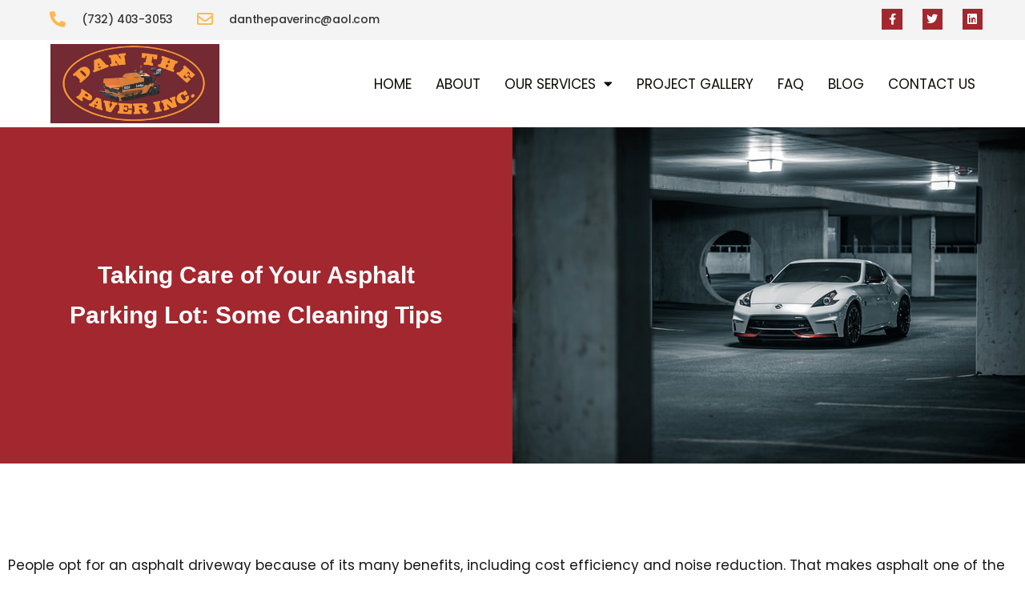

--- FILE ---
content_type: text/html; charset=UTF-8
request_url: https://danthepaver.com/taking-care-of-your-asphalt-parking-lot/
body_size: 17806
content:
<!DOCTYPE html>
<html lang="en-US">
<head>
	<meta charset="UTF-8" />
	<meta name="viewport" content="width=device-width, initial-scale=1" />
	<link rel="profile" href="http://gmpg.org/xfn/11" />
	<link rel="pingback" href="https://danthepaver.com/xmlrpc.php" />
	<meta name='robots' content='index, follow, max-image-preview:large, max-snippet:-1, max-video-preview:-1' />
	<style>img:is([sizes="auto" i], [sizes^="auto," i]) { contain-intrinsic-size: 3000px 1500px }</style>
	
	<!-- This site is optimized with the Yoast SEO plugin v24.0 - https://yoast.com/wordpress/plugins/seo/ -->
	<title>Taking Care of Your Asphalt Parking Lot: Some Cleaning Tips | Asphalt Paving Company in NJ</title>
	<meta name="description" content="If you have no idea how to maintain your asphalt parking lot, we’ll give you tips on how to do it. But first, why is parking lot maintenance important?" />
	<link rel="canonical" href="https://danthepaver.com/taking-care-of-your-asphalt-parking-lot/" />
	<meta property="og:locale" content="en_US" />
	<meta property="og:type" content="article" />
	<meta property="og:title" content="Taking Care of Your Asphalt Parking Lot: Some Cleaning Tips" />
	<meta property="og:description" content="If you have no idea how to maintain your asphalt parking lot, we’ll give you tips on how to do it. But first, why is parking lot maintenance important?" />
	<meta property="og:url" content="https://danthepaver.com/taking-care-of-your-asphalt-parking-lot/" />
	<meta property="og:site_name" content="Asphalt Paving Company in NJ" />
	<meta property="article:published_time" content="2021-06-07T03:38:55+00:00" />
	<meta property="article:modified_time" content="2021-06-07T03:41:22+00:00" />
	<meta property="og:image" content="https://danthepaver.com/wp-content/uploads/2021/06/erik-mclean-U3GDAlQrsBc-unsplash.jpg" />
	<meta property="og:image:width" content="640" />
	<meta property="og:image:height" content="427" />
	<meta property="og:image:type" content="image/jpeg" />
	<meta name="author" content="admin" />
	<meta name="twitter:card" content="summary_large_image" />
	<meta name="twitter:label1" content="Written by" />
	<meta name="twitter:data1" content="admin" />
	<meta name="twitter:label2" content="Est. reading time" />
	<meta name="twitter:data2" content="3 minutes" />
	<script type="application/ld+json" class="yoast-schema-graph">{"@context":"https://schema.org","@graph":[{"@type":"Article","@id":"https://danthepaver.com/taking-care-of-your-asphalt-parking-lot/#article","isPartOf":{"@id":"https://danthepaver.com/taking-care-of-your-asphalt-parking-lot/"},"author":{"name":"admin","@id":"https://danthepaver.com/#/schema/person/e725192b413b37e90f83c9264a1bcb41"},"headline":"Taking Care of Your Asphalt Parking Lot: Some Cleaning Tips","datePublished":"2021-06-07T03:38:55+00:00","dateModified":"2021-06-07T03:41:22+00:00","mainEntityOfPage":{"@id":"https://danthepaver.com/taking-care-of-your-asphalt-parking-lot/"},"wordCount":658,"commentCount":0,"publisher":{"@id":"https://danthepaver.com/#organization"},"image":{"@id":"https://danthepaver.com/taking-care-of-your-asphalt-parking-lot/#primaryimage"},"thumbnailUrl":"https://danthepaver.com/wp-content/uploads/2021/06/erik-mclean-U3GDAlQrsBc-unsplash.jpg","articleSection":["Blog"],"inLanguage":"en-US","potentialAction":[{"@type":"CommentAction","name":"Comment","target":["https://danthepaver.com/taking-care-of-your-asphalt-parking-lot/#respond"]}]},{"@type":"WebPage","@id":"https://danthepaver.com/taking-care-of-your-asphalt-parking-lot/","url":"https://danthepaver.com/taking-care-of-your-asphalt-parking-lot/","name":"Taking Care of Your Asphalt Parking Lot: Some Cleaning Tips","isPartOf":{"@id":"https://danthepaver.com/#website"},"primaryImageOfPage":{"@id":"https://danthepaver.com/taking-care-of-your-asphalt-parking-lot/#primaryimage"},"image":{"@id":"https://danthepaver.com/taking-care-of-your-asphalt-parking-lot/#primaryimage"},"thumbnailUrl":"https://danthepaver.com/wp-content/uploads/2021/06/erik-mclean-U3GDAlQrsBc-unsplash.jpg","datePublished":"2021-06-07T03:38:55+00:00","dateModified":"2021-06-07T03:41:22+00:00","description":"If you have no idea how to maintain your asphalt parking lot, we’ll give you tips on how to do it. But first, why is parking lot maintenance important?","breadcrumb":{"@id":"https://danthepaver.com/taking-care-of-your-asphalt-parking-lot/#breadcrumb"},"inLanguage":"en-US","potentialAction":[{"@type":"ReadAction","target":["https://danthepaver.com/taking-care-of-your-asphalt-parking-lot/"]}]},{"@type":"ImageObject","inLanguage":"en-US","@id":"https://danthepaver.com/taking-care-of-your-asphalt-parking-lot/#primaryimage","url":"https://danthepaver.com/wp-content/uploads/2021/06/erik-mclean-U3GDAlQrsBc-unsplash.jpg","contentUrl":"https://danthepaver.com/wp-content/uploads/2021/06/erik-mclean-U3GDAlQrsBc-unsplash.jpg","width":640,"height":427,"caption":"parking lot"},{"@type":"BreadcrumbList","@id":"https://danthepaver.com/taking-care-of-your-asphalt-parking-lot/#breadcrumb","itemListElement":[{"@type":"ListItem","position":1,"name":"Home","item":"https://danthepaver.com/"},{"@type":"ListItem","position":2,"name":"Taking Care of Your Asphalt Parking Lot: Some Cleaning Tips"}]},{"@type":"WebSite","@id":"https://danthepaver.com/#website","url":"https://danthepaver.com/","name":"Asphalt Paving Company in NJ","description":"Dan The Paver","publisher":{"@id":"https://danthepaver.com/#organization"},"potentialAction":[{"@type":"SearchAction","target":{"@type":"EntryPoint","urlTemplate":"https://danthepaver.com/?s={search_term_string}"},"query-input":{"@type":"PropertyValueSpecification","valueRequired":true,"valueName":"search_term_string"}}],"inLanguage":"en-US"},{"@type":"Organization","@id":"https://danthepaver.com/#organization","name":"Dan the paver","url":"https://danthepaver.com/","logo":{"@type":"ImageObject","inLanguage":"en-US","@id":"https://danthepaver.com/#/schema/logo/image/","url":"https://danthepaver.com/wp-content/uploads/2021/06/DanThePaverLogo-scaled.jpg","contentUrl":"https://danthepaver.com/wp-content/uploads/2021/06/DanThePaverLogo-scaled.jpg","width":2560,"height":1223,"caption":"Dan the paver"},"image":{"@id":"https://danthepaver.com/#/schema/logo/image/"}},{"@type":"Person","@id":"https://danthepaver.com/#/schema/person/e725192b413b37e90f83c9264a1bcb41","name":"admin","image":{"@type":"ImageObject","inLanguage":"en-US","@id":"https://danthepaver.com/#/schema/person/image/","url":"https://secure.gravatar.com/avatar/f14112d983acf2b9d2454b463177ca5b9b6b20368e5c21e37845b781df903441?s=96&d=mm&r=g","contentUrl":"https://secure.gravatar.com/avatar/f14112d983acf2b9d2454b463177ca5b9b6b20368e5c21e37845b781df903441?s=96&d=mm&r=g","caption":"admin"},"sameAs":["https://danthepaver.com"]}]}</script>
	<!-- / Yoast SEO plugin. -->


<link rel="alternate" type="application/rss+xml" title="Asphalt Paving Company in NJ &raquo; Feed" href="https://danthepaver.com/feed/" />
<link rel="alternate" type="application/rss+xml" title="Asphalt Paving Company in NJ &raquo; Comments Feed" href="https://danthepaver.com/comments/feed/" />
<link rel='canonical' href='https://danthepaver.com/taking-care-of-your-asphalt-parking-lot/' />
<script>
window._wpemojiSettings = {"baseUrl":"https:\/\/s.w.org\/images\/core\/emoji\/16.0.1\/72x72\/","ext":".png","svgUrl":"https:\/\/s.w.org\/images\/core\/emoji\/16.0.1\/svg\/","svgExt":".svg","source":{"concatemoji":"https:\/\/danthepaver.com\/wp-includes\/js\/wp-emoji-release.min.js?ver=6.8.3"}};
/*! This file is auto-generated */
!function(s,n){var o,i,e;function c(e){try{var t={supportTests:e,timestamp:(new Date).valueOf()};sessionStorage.setItem(o,JSON.stringify(t))}catch(e){}}function p(e,t,n){e.clearRect(0,0,e.canvas.width,e.canvas.height),e.fillText(t,0,0);var t=new Uint32Array(e.getImageData(0,0,e.canvas.width,e.canvas.height).data),a=(e.clearRect(0,0,e.canvas.width,e.canvas.height),e.fillText(n,0,0),new Uint32Array(e.getImageData(0,0,e.canvas.width,e.canvas.height).data));return t.every(function(e,t){return e===a[t]})}function u(e,t){e.clearRect(0,0,e.canvas.width,e.canvas.height),e.fillText(t,0,0);for(var n=e.getImageData(16,16,1,1),a=0;a<n.data.length;a++)if(0!==n.data[a])return!1;return!0}function f(e,t,n,a){switch(t){case"flag":return n(e,"\ud83c\udff3\ufe0f\u200d\u26a7\ufe0f","\ud83c\udff3\ufe0f\u200b\u26a7\ufe0f")?!1:!n(e,"\ud83c\udde8\ud83c\uddf6","\ud83c\udde8\u200b\ud83c\uddf6")&&!n(e,"\ud83c\udff4\udb40\udc67\udb40\udc62\udb40\udc65\udb40\udc6e\udb40\udc67\udb40\udc7f","\ud83c\udff4\u200b\udb40\udc67\u200b\udb40\udc62\u200b\udb40\udc65\u200b\udb40\udc6e\u200b\udb40\udc67\u200b\udb40\udc7f");case"emoji":return!a(e,"\ud83e\udedf")}return!1}function g(e,t,n,a){var r="undefined"!=typeof WorkerGlobalScope&&self instanceof WorkerGlobalScope?new OffscreenCanvas(300,150):s.createElement("canvas"),o=r.getContext("2d",{willReadFrequently:!0}),i=(o.textBaseline="top",o.font="600 32px Arial",{});return e.forEach(function(e){i[e]=t(o,e,n,a)}),i}function t(e){var t=s.createElement("script");t.src=e,t.defer=!0,s.head.appendChild(t)}"undefined"!=typeof Promise&&(o="wpEmojiSettingsSupports",i=["flag","emoji"],n.supports={everything:!0,everythingExceptFlag:!0},e=new Promise(function(e){s.addEventListener("DOMContentLoaded",e,{once:!0})}),new Promise(function(t){var n=function(){try{var e=JSON.parse(sessionStorage.getItem(o));if("object"==typeof e&&"number"==typeof e.timestamp&&(new Date).valueOf()<e.timestamp+604800&&"object"==typeof e.supportTests)return e.supportTests}catch(e){}return null}();if(!n){if("undefined"!=typeof Worker&&"undefined"!=typeof OffscreenCanvas&&"undefined"!=typeof URL&&URL.createObjectURL&&"undefined"!=typeof Blob)try{var e="postMessage("+g.toString()+"("+[JSON.stringify(i),f.toString(),p.toString(),u.toString()].join(",")+"));",a=new Blob([e],{type:"text/javascript"}),r=new Worker(URL.createObjectURL(a),{name:"wpTestEmojiSupports"});return void(r.onmessage=function(e){c(n=e.data),r.terminate(),t(n)})}catch(e){}c(n=g(i,f,p,u))}t(n)}).then(function(e){for(var t in e)n.supports[t]=e[t],n.supports.everything=n.supports.everything&&n.supports[t],"flag"!==t&&(n.supports.everythingExceptFlag=n.supports.everythingExceptFlag&&n.supports[t]);n.supports.everythingExceptFlag=n.supports.everythingExceptFlag&&!n.supports.flag,n.DOMReady=!1,n.readyCallback=function(){n.DOMReady=!0}}).then(function(){return e}).then(function(){var e;n.supports.everything||(n.readyCallback(),(e=n.source||{}).concatemoji?t(e.concatemoji):e.wpemoji&&e.twemoji&&(t(e.twemoji),t(e.wpemoji)))}))}((window,document),window._wpemojiSettings);
</script>
<link rel='stylesheet' id='hfe-widgets-style-css' href='https://danthepaver.com/wp-content/plugins/header-footer-elementor/inc/widgets-css/frontend.css?ver=2.0.3' media='all' />
<style id='wp-emoji-styles-inline-css'>

	img.wp-smiley, img.emoji {
		display: inline !important;
		border: none !important;
		box-shadow: none !important;
		height: 1em !important;
		width: 1em !important;
		margin: 0 0.07em !important;
		vertical-align: -0.1em !important;
		background: none !important;
		padding: 0 !important;
	}
</style>
<link rel='stylesheet' id='wp-block-library-css' href='https://danthepaver.com/wp-includes/css/dist/block-library/style.min.css?ver=6.8.3' media='all' />
<style id='wp-block-library-theme-inline-css'>
.wp-block-audio :where(figcaption){color:#555;font-size:13px;text-align:center}.is-dark-theme .wp-block-audio :where(figcaption){color:#ffffffa6}.wp-block-audio{margin:0 0 1em}.wp-block-code{border:1px solid #ccc;border-radius:4px;font-family:Menlo,Consolas,monaco,monospace;padding:.8em 1em}.wp-block-embed :where(figcaption){color:#555;font-size:13px;text-align:center}.is-dark-theme .wp-block-embed :where(figcaption){color:#ffffffa6}.wp-block-embed{margin:0 0 1em}.blocks-gallery-caption{color:#555;font-size:13px;text-align:center}.is-dark-theme .blocks-gallery-caption{color:#ffffffa6}:root :where(.wp-block-image figcaption){color:#555;font-size:13px;text-align:center}.is-dark-theme :root :where(.wp-block-image figcaption){color:#ffffffa6}.wp-block-image{margin:0 0 1em}.wp-block-pullquote{border-bottom:4px solid;border-top:4px solid;color:currentColor;margin-bottom:1.75em}.wp-block-pullquote cite,.wp-block-pullquote footer,.wp-block-pullquote__citation{color:currentColor;font-size:.8125em;font-style:normal;text-transform:uppercase}.wp-block-quote{border-left:.25em solid;margin:0 0 1.75em;padding-left:1em}.wp-block-quote cite,.wp-block-quote footer{color:currentColor;font-size:.8125em;font-style:normal;position:relative}.wp-block-quote:where(.has-text-align-right){border-left:none;border-right:.25em solid;padding-left:0;padding-right:1em}.wp-block-quote:where(.has-text-align-center){border:none;padding-left:0}.wp-block-quote.is-large,.wp-block-quote.is-style-large,.wp-block-quote:where(.is-style-plain){border:none}.wp-block-search .wp-block-search__label{font-weight:700}.wp-block-search__button{border:1px solid #ccc;padding:.375em .625em}:where(.wp-block-group.has-background){padding:1.25em 2.375em}.wp-block-separator.has-css-opacity{opacity:.4}.wp-block-separator{border:none;border-bottom:2px solid;margin-left:auto;margin-right:auto}.wp-block-separator.has-alpha-channel-opacity{opacity:1}.wp-block-separator:not(.is-style-wide):not(.is-style-dots){width:100px}.wp-block-separator.has-background:not(.is-style-dots){border-bottom:none;height:1px}.wp-block-separator.has-background:not(.is-style-wide):not(.is-style-dots){height:2px}.wp-block-table{margin:0 0 1em}.wp-block-table td,.wp-block-table th{word-break:normal}.wp-block-table :where(figcaption){color:#555;font-size:13px;text-align:center}.is-dark-theme .wp-block-table :where(figcaption){color:#ffffffa6}.wp-block-video :where(figcaption){color:#555;font-size:13px;text-align:center}.is-dark-theme .wp-block-video :where(figcaption){color:#ffffffa6}.wp-block-video{margin:0 0 1em}:root :where(.wp-block-template-part.has-background){margin-bottom:0;margin-top:0;padding:1.25em 2.375em}
</style>
<style id='classic-theme-styles-inline-css'>
/*! This file is auto-generated */
.wp-block-button__link{color:#fff;background-color:#32373c;border-radius:9999px;box-shadow:none;text-decoration:none;padding:calc(.667em + 2px) calc(1.333em + 2px);font-size:1.125em}.wp-block-file__button{background:#32373c;color:#fff;text-decoration:none}
</style>
<link rel='stylesheet' id='twenty-twenty-one-custom-color-overrides-css' href='https://danthepaver.com/wp-content/themes/twentytwentyone/assets/css/custom-color-overrides.css?ver=2.7' media='all' />
<style id='twenty-twenty-one-custom-color-overrides-inline-css'>
:root .editor-styles-wrapper{--global--color-background: #ffffff;--global--color-primary: #000;--global--color-secondary: #000;--button--color-background: #000;--button--color-text-hover: #000;}
</style>
<style id='global-styles-inline-css'>
:root{--wp--preset--aspect-ratio--square: 1;--wp--preset--aspect-ratio--4-3: 4/3;--wp--preset--aspect-ratio--3-4: 3/4;--wp--preset--aspect-ratio--3-2: 3/2;--wp--preset--aspect-ratio--2-3: 2/3;--wp--preset--aspect-ratio--16-9: 16/9;--wp--preset--aspect-ratio--9-16: 9/16;--wp--preset--color--black: #000000;--wp--preset--color--cyan-bluish-gray: #abb8c3;--wp--preset--color--white: #FFFFFF;--wp--preset--color--pale-pink: #f78da7;--wp--preset--color--vivid-red: #cf2e2e;--wp--preset--color--luminous-vivid-orange: #ff6900;--wp--preset--color--luminous-vivid-amber: #fcb900;--wp--preset--color--light-green-cyan: #7bdcb5;--wp--preset--color--vivid-green-cyan: #00d084;--wp--preset--color--pale-cyan-blue: #8ed1fc;--wp--preset--color--vivid-cyan-blue: #0693e3;--wp--preset--color--vivid-purple: #9b51e0;--wp--preset--color--dark-gray: #28303D;--wp--preset--color--gray: #39414D;--wp--preset--color--green: #D1E4DD;--wp--preset--color--blue: #D1DFE4;--wp--preset--color--purple: #D1D1E4;--wp--preset--color--red: #E4D1D1;--wp--preset--color--orange: #E4DAD1;--wp--preset--color--yellow: #EEEADD;--wp--preset--gradient--vivid-cyan-blue-to-vivid-purple: linear-gradient(135deg,rgba(6,147,227,1) 0%,rgb(155,81,224) 100%);--wp--preset--gradient--light-green-cyan-to-vivid-green-cyan: linear-gradient(135deg,rgb(122,220,180) 0%,rgb(0,208,130) 100%);--wp--preset--gradient--luminous-vivid-amber-to-luminous-vivid-orange: linear-gradient(135deg,rgba(252,185,0,1) 0%,rgba(255,105,0,1) 100%);--wp--preset--gradient--luminous-vivid-orange-to-vivid-red: linear-gradient(135deg,rgba(255,105,0,1) 0%,rgb(207,46,46) 100%);--wp--preset--gradient--very-light-gray-to-cyan-bluish-gray: linear-gradient(135deg,rgb(238,238,238) 0%,rgb(169,184,195) 100%);--wp--preset--gradient--cool-to-warm-spectrum: linear-gradient(135deg,rgb(74,234,220) 0%,rgb(151,120,209) 20%,rgb(207,42,186) 40%,rgb(238,44,130) 60%,rgb(251,105,98) 80%,rgb(254,248,76) 100%);--wp--preset--gradient--blush-light-purple: linear-gradient(135deg,rgb(255,206,236) 0%,rgb(152,150,240) 100%);--wp--preset--gradient--blush-bordeaux: linear-gradient(135deg,rgb(254,205,165) 0%,rgb(254,45,45) 50%,rgb(107,0,62) 100%);--wp--preset--gradient--luminous-dusk: linear-gradient(135deg,rgb(255,203,112) 0%,rgb(199,81,192) 50%,rgb(65,88,208) 100%);--wp--preset--gradient--pale-ocean: linear-gradient(135deg,rgb(255,245,203) 0%,rgb(182,227,212) 50%,rgb(51,167,181) 100%);--wp--preset--gradient--electric-grass: linear-gradient(135deg,rgb(202,248,128) 0%,rgb(113,206,126) 100%);--wp--preset--gradient--midnight: linear-gradient(135deg,rgb(2,3,129) 0%,rgb(40,116,252) 100%);--wp--preset--gradient--purple-to-yellow: linear-gradient(160deg, #D1D1E4 0%, #EEEADD 100%);--wp--preset--gradient--yellow-to-purple: linear-gradient(160deg, #EEEADD 0%, #D1D1E4 100%);--wp--preset--gradient--green-to-yellow: linear-gradient(160deg, #D1E4DD 0%, #EEEADD 100%);--wp--preset--gradient--yellow-to-green: linear-gradient(160deg, #EEEADD 0%, #D1E4DD 100%);--wp--preset--gradient--red-to-yellow: linear-gradient(160deg, #E4D1D1 0%, #EEEADD 100%);--wp--preset--gradient--yellow-to-red: linear-gradient(160deg, #EEEADD 0%, #E4D1D1 100%);--wp--preset--gradient--purple-to-red: linear-gradient(160deg, #D1D1E4 0%, #E4D1D1 100%);--wp--preset--gradient--red-to-purple: linear-gradient(160deg, #E4D1D1 0%, #D1D1E4 100%);--wp--preset--font-size--small: 18px;--wp--preset--font-size--medium: 20px;--wp--preset--font-size--large: 24px;--wp--preset--font-size--x-large: 42px;--wp--preset--font-size--extra-small: 16px;--wp--preset--font-size--normal: 20px;--wp--preset--font-size--extra-large: 40px;--wp--preset--font-size--huge: 96px;--wp--preset--font-size--gigantic: 144px;--wp--preset--spacing--20: 0.44rem;--wp--preset--spacing--30: 0.67rem;--wp--preset--spacing--40: 1rem;--wp--preset--spacing--50: 1.5rem;--wp--preset--spacing--60: 2.25rem;--wp--preset--spacing--70: 3.38rem;--wp--preset--spacing--80: 5.06rem;--wp--preset--shadow--natural: 6px 6px 9px rgba(0, 0, 0, 0.2);--wp--preset--shadow--deep: 12px 12px 50px rgba(0, 0, 0, 0.4);--wp--preset--shadow--sharp: 6px 6px 0px rgba(0, 0, 0, 0.2);--wp--preset--shadow--outlined: 6px 6px 0px -3px rgba(255, 255, 255, 1), 6px 6px rgba(0, 0, 0, 1);--wp--preset--shadow--crisp: 6px 6px 0px rgba(0, 0, 0, 1);}:where(.is-layout-flex){gap: 0.5em;}:where(.is-layout-grid){gap: 0.5em;}body .is-layout-flex{display: flex;}.is-layout-flex{flex-wrap: wrap;align-items: center;}.is-layout-flex > :is(*, div){margin: 0;}body .is-layout-grid{display: grid;}.is-layout-grid > :is(*, div){margin: 0;}:where(.wp-block-columns.is-layout-flex){gap: 2em;}:where(.wp-block-columns.is-layout-grid){gap: 2em;}:where(.wp-block-post-template.is-layout-flex){gap: 1.25em;}:where(.wp-block-post-template.is-layout-grid){gap: 1.25em;}.has-black-color{color: var(--wp--preset--color--black) !important;}.has-cyan-bluish-gray-color{color: var(--wp--preset--color--cyan-bluish-gray) !important;}.has-white-color{color: var(--wp--preset--color--white) !important;}.has-pale-pink-color{color: var(--wp--preset--color--pale-pink) !important;}.has-vivid-red-color{color: var(--wp--preset--color--vivid-red) !important;}.has-luminous-vivid-orange-color{color: var(--wp--preset--color--luminous-vivid-orange) !important;}.has-luminous-vivid-amber-color{color: var(--wp--preset--color--luminous-vivid-amber) !important;}.has-light-green-cyan-color{color: var(--wp--preset--color--light-green-cyan) !important;}.has-vivid-green-cyan-color{color: var(--wp--preset--color--vivid-green-cyan) !important;}.has-pale-cyan-blue-color{color: var(--wp--preset--color--pale-cyan-blue) !important;}.has-vivid-cyan-blue-color{color: var(--wp--preset--color--vivid-cyan-blue) !important;}.has-vivid-purple-color{color: var(--wp--preset--color--vivid-purple) !important;}.has-black-background-color{background-color: var(--wp--preset--color--black) !important;}.has-cyan-bluish-gray-background-color{background-color: var(--wp--preset--color--cyan-bluish-gray) !important;}.has-white-background-color{background-color: var(--wp--preset--color--white) !important;}.has-pale-pink-background-color{background-color: var(--wp--preset--color--pale-pink) !important;}.has-vivid-red-background-color{background-color: var(--wp--preset--color--vivid-red) !important;}.has-luminous-vivid-orange-background-color{background-color: var(--wp--preset--color--luminous-vivid-orange) !important;}.has-luminous-vivid-amber-background-color{background-color: var(--wp--preset--color--luminous-vivid-amber) !important;}.has-light-green-cyan-background-color{background-color: var(--wp--preset--color--light-green-cyan) !important;}.has-vivid-green-cyan-background-color{background-color: var(--wp--preset--color--vivid-green-cyan) !important;}.has-pale-cyan-blue-background-color{background-color: var(--wp--preset--color--pale-cyan-blue) !important;}.has-vivid-cyan-blue-background-color{background-color: var(--wp--preset--color--vivid-cyan-blue) !important;}.has-vivid-purple-background-color{background-color: var(--wp--preset--color--vivid-purple) !important;}.has-black-border-color{border-color: var(--wp--preset--color--black) !important;}.has-cyan-bluish-gray-border-color{border-color: var(--wp--preset--color--cyan-bluish-gray) !important;}.has-white-border-color{border-color: var(--wp--preset--color--white) !important;}.has-pale-pink-border-color{border-color: var(--wp--preset--color--pale-pink) !important;}.has-vivid-red-border-color{border-color: var(--wp--preset--color--vivid-red) !important;}.has-luminous-vivid-orange-border-color{border-color: var(--wp--preset--color--luminous-vivid-orange) !important;}.has-luminous-vivid-amber-border-color{border-color: var(--wp--preset--color--luminous-vivid-amber) !important;}.has-light-green-cyan-border-color{border-color: var(--wp--preset--color--light-green-cyan) !important;}.has-vivid-green-cyan-border-color{border-color: var(--wp--preset--color--vivid-green-cyan) !important;}.has-pale-cyan-blue-border-color{border-color: var(--wp--preset--color--pale-cyan-blue) !important;}.has-vivid-cyan-blue-border-color{border-color: var(--wp--preset--color--vivid-cyan-blue) !important;}.has-vivid-purple-border-color{border-color: var(--wp--preset--color--vivid-purple) !important;}.has-vivid-cyan-blue-to-vivid-purple-gradient-background{background: var(--wp--preset--gradient--vivid-cyan-blue-to-vivid-purple) !important;}.has-light-green-cyan-to-vivid-green-cyan-gradient-background{background: var(--wp--preset--gradient--light-green-cyan-to-vivid-green-cyan) !important;}.has-luminous-vivid-amber-to-luminous-vivid-orange-gradient-background{background: var(--wp--preset--gradient--luminous-vivid-amber-to-luminous-vivid-orange) !important;}.has-luminous-vivid-orange-to-vivid-red-gradient-background{background: var(--wp--preset--gradient--luminous-vivid-orange-to-vivid-red) !important;}.has-very-light-gray-to-cyan-bluish-gray-gradient-background{background: var(--wp--preset--gradient--very-light-gray-to-cyan-bluish-gray) !important;}.has-cool-to-warm-spectrum-gradient-background{background: var(--wp--preset--gradient--cool-to-warm-spectrum) !important;}.has-blush-light-purple-gradient-background{background: var(--wp--preset--gradient--blush-light-purple) !important;}.has-blush-bordeaux-gradient-background{background: var(--wp--preset--gradient--blush-bordeaux) !important;}.has-luminous-dusk-gradient-background{background: var(--wp--preset--gradient--luminous-dusk) !important;}.has-pale-ocean-gradient-background{background: var(--wp--preset--gradient--pale-ocean) !important;}.has-electric-grass-gradient-background{background: var(--wp--preset--gradient--electric-grass) !important;}.has-midnight-gradient-background{background: var(--wp--preset--gradient--midnight) !important;}.has-small-font-size{font-size: var(--wp--preset--font-size--small) !important;}.has-medium-font-size{font-size: var(--wp--preset--font-size--medium) !important;}.has-large-font-size{font-size: var(--wp--preset--font-size--large) !important;}.has-x-large-font-size{font-size: var(--wp--preset--font-size--x-large) !important;}
:where(.wp-block-post-template.is-layout-flex){gap: 1.25em;}:where(.wp-block-post-template.is-layout-grid){gap: 1.25em;}
:where(.wp-block-columns.is-layout-flex){gap: 2em;}:where(.wp-block-columns.is-layout-grid){gap: 2em;}
:root :where(.wp-block-pullquote){font-size: 1.5em;line-height: 1.6;}
</style>
<link rel='stylesheet' id='wp-components-css' href='https://danthepaver.com/wp-includes/css/dist/components/style.min.css?ver=6.8.3' media='all' />
<link rel='stylesheet' id='godaddy-styles-css' href='https://danthepaver.com/wp-content/mu-plugins/vendor/wpex/godaddy-launch/includes/Dependencies/GoDaddy/Styles/build/latest.css?ver=2.0.2' media='all' />
<link rel='stylesheet' id='hfe-style-css' href='https://danthepaver.com/wp-content/plugins/header-footer-elementor/assets/css/header-footer-elementor.css?ver=2.0.3' media='all' />
<link rel='stylesheet' id='elementor-icons-css' href='https://danthepaver.com/wp-content/plugins/elementor/assets/lib/eicons/css/elementor-icons.min.css?ver=5.36.0' media='all' />
<link rel='stylesheet' id='elementor-frontend-css' href='https://danthepaver.com/wp-content/plugins/elementor/assets/css/frontend.min.css?ver=3.28.1' media='all' />
<style id='elementor-frontend-inline-css'>
.elementor-kit-57{--e-global-color-primary:#A3272E;--e-global-color-secondary:#FFB74E;--e-global-color-text:#0D0D00;--e-global-color-accent:#1C1D1E;--e-global-color-4ebc74b:#0D0D00;--e-global-color-55daf31:#1C1D1E;--e-global-color-fed8f53:#FFFFFF;--e-global-color-d698f36:#F4F4F4;--e-global-color-809cd89:#747474;--e-global-color-75d72b5:#A8A8A8;--e-global-typography-primary-font-family:"Muli";--e-global-typography-primary-font-weight:800;--e-global-typography-secondary-font-family:"Roboto";--e-global-typography-secondary-font-size:20px;--e-global-typography-secondary-font-weight:400;--e-global-typography-secondary-line-height:32px;--e-global-typography-text-font-family:"Roboto";--e-global-typography-text-font-weight:400;--e-global-typography-accent-font-family:"Roboto";--e-global-typography-accent-font-weight:500;color:#171717;font-family:"Poppins", Sans-serif;font-size:17px;font-weight:400;line-height:1.8em;}.elementor-kit-57 button,.elementor-kit-57 input[type="button"],.elementor-kit-57 input[type="submit"],.elementor-kit-57 .elementor-button{background-color:var( --e-global-color-accent );font-family:"Poppins", Sans-serif;font-size:18px;font-weight:400;line-height:1em;color:var( --e-global-color-fed8f53 );border-style:solid;border-width:0px 0px 0px 0px;border-color:var( --e-global-color-primary );border-radius:30px 30px 30px 30px;padding:15px 35px 15px 35px;}.elementor-kit-57 button:hover,.elementor-kit-57 button:focus,.elementor-kit-57 input[type="button"]:hover,.elementor-kit-57 input[type="button"]:focus,.elementor-kit-57 input[type="submit"]:hover,.elementor-kit-57 input[type="submit"]:focus,.elementor-kit-57 .elementor-button:hover,.elementor-kit-57 .elementor-button:focus{background-color:var( --e-global-color-secondary );color:var( --e-global-color-primary );}.elementor-kit-57 e-page-transition{background-color:#FFBC7D;}.elementor-kit-57 a{color:var( --e-global-color-primary );font-family:"Poppins", Sans-serif;font-weight:400;}.elementor-kit-57 a:hover{color:var( --e-global-color-primary );font-family:"Muli", Sans-serif;font-weight:800;}.elementor-kit-57 h1{color:#1C1D1E;font-family:"Muli", Sans-serif;font-size:40px;font-weight:800;line-height:50px;}.elementor-kit-57 h2{color:#1C1D1E;font-family:"Muli", Sans-serif;font-size:32px;font-weight:800;line-height:42px;}.elementor-kit-57 h3{color:var( --e-global-color-primary );font-family:"Muli", Sans-serif;font-size:28px;font-weight:800;line-height:36px;}.elementor-kit-57 h4{color:var( --e-global-color-primary );font-family:var( --e-global-typography-primary-font-family ), Sans-serif;font-weight:var( --e-global-typography-primary-font-weight );line-height:var( --e-global-typography-primary-line-height );}.elementor-kit-57 h5{color:var( --e-global-color-primary );font-family:var( --e-global-typography-primary-font-family ), Sans-serif;font-weight:var( --e-global-typography-primary-font-weight );line-height:var( --e-global-typography-primary-line-height );}.elementor-kit-57 h6{color:var( --e-global-color-primary );font-family:var( --e-global-typography-primary-font-family ), Sans-serif;font-weight:var( --e-global-typography-primary-font-weight );line-height:var( --e-global-typography-primary-line-height );}.elementor-kit-57 input:not([type="button"]):not([type="submit"]),.elementor-kit-57 textarea,.elementor-kit-57 .elementor-field-textual{font-family:"Roboto", Sans-serif;font-size:16px;font-weight:400;line-height:28px;color:#747474;background-color:#F4F4F400;border-style:solid;border-width:0px 0px 01px 0px;border-color:var( --e-global-color-primary );padding:15px 20px 15px 20px;}.elementor-kit-57 input:focus:not([type="button"]):not([type="submit"]),.elementor-kit-57 textarea:focus,.elementor-kit-57 .elementor-field-textual:focus{color:#747474;background-color:#FFDA0000;border-style:solid;border-width:0px 0px 01px 0px;border-color:var( --e-global-color-809cd89 );border-radius:0px 0px 0px 0px;}.elementor-section.elementor-section-boxed > .elementor-container{max-width:1300px;}.e-con{--container-max-width:1300px;}.elementor-widget:not(:last-child){margin-block-end:20px;}.elementor-element{--widgets-spacing:20px 20px;--widgets-spacing-row:20px;--widgets-spacing-column:20px;}{}h1.entry-title{display:var(--page-title-display);}@media(max-width:1024px){.elementor-kit-57 h4{line-height:var( --e-global-typography-primary-line-height );}.elementor-kit-57 h5{line-height:var( --e-global-typography-primary-line-height );}.elementor-kit-57 h6{line-height:var( --e-global-typography-primary-line-height );}.elementor-section.elementor-section-boxed > .elementor-container{max-width:1024px;}.e-con{--container-max-width:1024px;}}@media(max-width:767px){.elementor-kit-57 h4{line-height:var( --e-global-typography-primary-line-height );}.elementor-kit-57 h5{line-height:var( --e-global-typography-primary-line-height );}.elementor-kit-57 h6{line-height:var( --e-global-typography-primary-line-height );}.elementor-section.elementor-section-boxed > .elementor-container{max-width:767px;}.e-con{--container-max-width:767px;}}
.elementor-53 .elementor-element.elementor-element-67a342e1:not(.elementor-motion-effects-element-type-background), .elementor-53 .elementor-element.elementor-element-67a342e1 > .elementor-motion-effects-container > .elementor-motion-effects-layer{background-color:#F4F4F4;}.elementor-53 .elementor-element.elementor-element-67a342e1 > .elementor-container{max-width:1200px;}.elementor-53 .elementor-element.elementor-element-67a342e1{transition:background 0.3s, border 0.3s, border-radius 0.3s, box-shadow 0.3s;margin-top:0px;margin-bottom:0px;padding:10px 0px 10px 0px;}.elementor-53 .elementor-element.elementor-element-67a342e1 > .elementor-background-overlay{transition:background 0.3s, border-radius 0.3s, opacity 0.3s;}.elementor-53 .elementor-element.elementor-element-5b8ba9d0 > .elementor-element-populated{margin:0px 0px 0px 0px;--e-column-margin-right:0px;--e-column-margin-left:0px;padding:0px 3px 0px 22px;}.elementor-53 .elementor-element.elementor-element-3c806755{margin-top:0px;margin-bottom:0px;padding:0px 0px 0px 0px;}.elementor-bc-flex-widget .elementor-53 .elementor-element.elementor-element-29dc7f9d.elementor-column .elementor-widget-wrap{align-items:center;}.elementor-53 .elementor-element.elementor-element-29dc7f9d.elementor-column.elementor-element[data-element_type="column"] > .elementor-widget-wrap.elementor-element-populated{align-content:center;align-items:center;}.elementor-53 .elementor-element.elementor-element-29dc7f9d > .elementor-element-populated{margin:0px 0px 0px 0px;--e-column-margin-right:0px;--e-column-margin-left:0px;padding:0px 0px 0px 0px;}.elementor-53 .elementor-element.elementor-element-a63e1f1 > .elementor-widget-container{margin:-2px 0px 0px 0px;padding:0px 0px 0px 0px;}.elementor-53 .elementor-element.elementor-element-a63e1f1 .elementor-icon-list-items:not(.elementor-inline-items) .elementor-icon-list-item:not(:last-child){padding-bottom:calc(30px/2);}.elementor-53 .elementor-element.elementor-element-a63e1f1 .elementor-icon-list-items:not(.elementor-inline-items) .elementor-icon-list-item:not(:first-child){margin-top:calc(30px/2);}.elementor-53 .elementor-element.elementor-element-a63e1f1 .elementor-icon-list-items.elementor-inline-items .elementor-icon-list-item{margin-right:calc(30px/2);margin-left:calc(30px/2);}.elementor-53 .elementor-element.elementor-element-a63e1f1 .elementor-icon-list-items.elementor-inline-items{margin-right:calc(-30px/2);margin-left:calc(-30px/2);}body.rtl .elementor-53 .elementor-element.elementor-element-a63e1f1 .elementor-icon-list-items.elementor-inline-items .elementor-icon-list-item:after{left:calc(-30px/2);}body:not(.rtl) .elementor-53 .elementor-element.elementor-element-a63e1f1 .elementor-icon-list-items.elementor-inline-items .elementor-icon-list-item:after{right:calc(-30px/2);}.elementor-53 .elementor-element.elementor-element-a63e1f1 .elementor-icon-list-icon i{color:var( --e-global-color-secondary );transition:color 0.3s;}.elementor-53 .elementor-element.elementor-element-a63e1f1 .elementor-icon-list-icon svg{fill:var( --e-global-color-secondary );transition:fill 0.3s;}.elementor-53 .elementor-element.elementor-element-a63e1f1{--e-icon-list-icon-size:20px;--e-icon-list-icon-align:left;--e-icon-list-icon-margin:0 calc(var(--e-icon-list-icon-size, 1em) * 0.25) 0 0;--icon-vertical-offset:0px;}.elementor-53 .elementor-element.elementor-element-a63e1f1 .elementor-icon-list-icon{padding-right:10px;}.elementor-53 .elementor-element.elementor-element-a63e1f1 .elementor-icon-list-item > .elementor-icon-list-text, .elementor-53 .elementor-element.elementor-element-a63e1f1 .elementor-icon-list-item > a{font-family:"Poppins", Sans-serif;font-size:14px;font-weight:500;line-height:1.714em;letter-spacing:-0.2px;}.elementor-53 .elementor-element.elementor-element-a63e1f1 .elementor-icon-list-text{color:#343434;transition:color 0.3s;}.elementor-bc-flex-widget .elementor-53 .elementor-element.elementor-element-7b05106b.elementor-column .elementor-widget-wrap{align-items:center;}.elementor-53 .elementor-element.elementor-element-7b05106b.elementor-column.elementor-element[data-element_type="column"] > .elementor-widget-wrap.elementor-element-populated{align-content:center;align-items:center;}.elementor-53 .elementor-element.elementor-element-7b05106b.elementor-column > .elementor-widget-wrap{justify-content:flex-end;}.elementor-53 .elementor-element.elementor-element-7b05106b > .elementor-element-populated{margin:0px 0px 0px 0px;--e-column-margin-right:0px;--e-column-margin-left:0px;padding:0px 0px 0px 0px;}.elementor-53 .elementor-element.elementor-element-479126e2{--grid-template-columns:repeat(0, auto);width:auto;max-width:auto;--icon-size:14px;--grid-column-gap:20px;}.elementor-53 .elementor-element.elementor-element-479126e2 .elementor-widget-container{text-align:right;}.elementor-53 .elementor-element.elementor-element-479126e2 > .elementor-widget-container{margin:0px 0px 0px 0px;padding:0px 10px 0px 0px;}.elementor-53 .elementor-element.elementor-element-479126e2 .elementor-social-icon{background-color:var( --e-global-color-primary );--icon-padding:0.4em;}.elementor-53 .elementor-element.elementor-element-479126e2 .elementor-social-icon i{color:#FFFFFF;}.elementor-53 .elementor-element.elementor-element-479126e2 .elementor-social-icon svg{fill:#FFFFFF;}.elementor-53 .elementor-element.elementor-element-479126e2 .elementor-icon{border-radius:0px 0px 0px 0px;}.elementor-53 .elementor-element.elementor-element-58959ee9:not(.elementor-motion-effects-element-type-background), .elementor-53 .elementor-element.elementor-element-58959ee9 > .elementor-motion-effects-container > .elementor-motion-effects-layer{background-color:#FFFFFF;}.elementor-53 .elementor-element.elementor-element-58959ee9 > .elementor-container{max-width:1200px;}.elementor-53 .elementor-element.elementor-element-58959ee9{transition:background 0.3s, border 0.3s, border-radius 0.3s, box-shadow 0.3s;margin-top:0px;margin-bottom:0px;padding:5px 0px 5px 0px;}.elementor-53 .elementor-element.elementor-element-58959ee9 > .elementor-background-overlay{transition:background 0.3s, border-radius 0.3s, opacity 0.3s;}.elementor-53 .elementor-element.elementor-element-3a89eff8 > .elementor-element-populated{margin:0px 0px 0px 0px;--e-column-margin-right:0px;--e-column-margin-left:0px;padding:0px 7px 0px 23px;}.elementor-53 .elementor-element.elementor-element-3f2dac06{margin-top:0px;margin-bottom:0px;padding:0px 0px 0px 0px;}.elementor-bc-flex-widget .elementor-53 .elementor-element.elementor-element-7a473c82.elementor-column .elementor-widget-wrap{align-items:center;}.elementor-53 .elementor-element.elementor-element-7a473c82.elementor-column.elementor-element[data-element_type="column"] > .elementor-widget-wrap.elementor-element-populated{align-content:center;align-items:center;}.elementor-53 .elementor-element.elementor-element-7a473c82 > .elementor-element-populated{margin:0px 0px 0px 0px;--e-column-margin-right:0px;--e-column-margin-left:0px;padding:0px 0px 0px 0px;}.elementor-53 .elementor-element.elementor-element-473728a1 > .elementor-widget-container{margin:0px 0px 0px 0px;padding:0px 0px 0px 0px;}.elementor-53 .elementor-element.elementor-element-473728a1{text-align:left;}.elementor-bc-flex-widget .elementor-53 .elementor-element.elementor-element-246d3f1b.elementor-column .elementor-widget-wrap{align-items:center;}.elementor-53 .elementor-element.elementor-element-246d3f1b.elementor-column.elementor-element[data-element_type="column"] > .elementor-widget-wrap.elementor-element-populated{align-content:center;align-items:center;}.elementor-53 .elementor-element.elementor-element-246d3f1b > .elementor-element-populated{margin:0px 0px 0px 0px;--e-column-margin-right:0px;--e-column-margin-left:0px;padding:0px 0px 0px 0px;}.elementor-53 .elementor-element.elementor-element-380cf0d .elementor-menu-toggle{margin-left:auto;}.elementor-53 .elementor-element.elementor-element-380cf0d .elementor-nav-menu .elementor-item{font-size:17px;text-transform:uppercase;}.elementor-53 .elementor-element.elementor-element-380cf0d .elementor-nav-menu--main .elementor-item{color:var( --e-global-color-text );fill:var( --e-global-color-text );padding-left:15px;padding-right:15px;padding-top:15px;padding-bottom:15px;}.elementor-53 .elementor-element.elementor-element-380cf0d .elementor-nav-menu--main .elementor-item:hover,
					.elementor-53 .elementor-element.elementor-element-380cf0d .elementor-nav-menu--main .elementor-item.elementor-item-active,
					.elementor-53 .elementor-element.elementor-element-380cf0d .elementor-nav-menu--main .elementor-item.highlighted,
					.elementor-53 .elementor-element.elementor-element-380cf0d .elementor-nav-menu--main .elementor-item:focus{color:var( --e-global-color-secondary );fill:var( --e-global-color-secondary );}.elementor-53 .elementor-element.elementor-element-380cf0d .elementor-nav-menu--main .elementor-item.elementor-item-active{color:var( --e-global-color-primary );}.elementor-53 .elementor-element.elementor-element-380cf0d .elementor-nav-menu--dropdown{background-color:#fff;}.elementor-53 .elementor-element.elementor-element-380cf0d .elementor-nav-menu--dropdown a:hover,
					.elementor-53 .elementor-element.elementor-element-380cf0d .elementor-nav-menu--dropdown a.elementor-item-active,
					.elementor-53 .elementor-element.elementor-element-380cf0d .elementor-nav-menu--dropdown a.highlighted,
					.elementor-53 .elementor-element.elementor-element-380cf0d .elementor-menu-toggle:hover{color:#FFFFFF;}.elementor-53 .elementor-element.elementor-element-380cf0d .elementor-nav-menu--dropdown a.elementor-item-active{color:#FFFFFF;}.elementor-53 .elementor-element.elementor-element-380cf0d .elementor-nav-menu--dropdown .elementor-item, .elementor-53 .elementor-element.elementor-element-380cf0d .elementor-nav-menu--dropdown  .elementor-sub-item{font-size:16px;}.elementor-53 .elementor-element.elementor-element-380cf0d .elementor-nav-menu--dropdown a{padding-top:15px;padding-bottom:15px;}.elementor-53 .elementor-element.elementor-element-380cf0d .elementor-nav-menu--dropdown li:not(:last-child){border-style:solid;border-bottom-width:1px;}@media(min-width:768px){.elementor-53 .elementor-element.elementor-element-7a473c82{width:18%;}.elementor-53 .elementor-element.elementor-element-246d3f1b{width:82%;}}@media(max-width:1024px){.elementor-53 .elementor-element.elementor-element-67a342e1{margin-top:0px;margin-bottom:0px;padding:0px 0px 0px 0px;}.elementor-53 .elementor-element.elementor-element-5b8ba9d0 > .elementor-element-populated{margin:0px 0px 0px 0px;--e-column-margin-right:0px;--e-column-margin-left:0px;padding:0em 1em 0em 1em;}.elementor-bc-flex-widget .elementor-53 .elementor-element.elementor-element-29dc7f9d.elementor-column .elementor-widget-wrap{align-items:center;}.elementor-53 .elementor-element.elementor-element-29dc7f9d.elementor-column.elementor-element[data-element_type="column"] > .elementor-widget-wrap.elementor-element-populated{align-content:center;align-items:center;}.elementor-53 .elementor-element.elementor-element-a63e1f1 > .elementor-widget-container{margin:0px 0px 0px 0px;padding:0px 0px 0px 0px;}.elementor-53 .elementor-element.elementor-element-479126e2{width:100%;max-width:100%;--grid-column-gap:1px;}.elementor-53 .elementor-element.elementor-element-479126e2 > .elementor-widget-container{margin:0px 0px 0px 0px;padding:0px 0px 0px 0px;}.elementor-53 .elementor-element.elementor-element-479126e2 .elementor-social-icon{--icon-padding:0.8em;}.elementor-53 .elementor-element.elementor-element-58959ee9{margin-top:0px;margin-bottom:0px;padding:15px 0px 15px 0px;}.elementor-53 .elementor-element.elementor-element-3a89eff8 > .elementor-element-populated{margin:0px 0px 0px 0px;--e-column-margin-right:0px;--e-column-margin-left:0px;padding:0em 1em 0em 1em;}.elementor-bc-flex-widget .elementor-53 .elementor-element.elementor-element-246d3f1b.elementor-column .elementor-widget-wrap{align-items:center;}.elementor-53 .elementor-element.elementor-element-246d3f1b.elementor-column.elementor-element[data-element_type="column"] > .elementor-widget-wrap.elementor-element-populated{align-content:center;align-items:center;}.elementor-53 .elementor-element.elementor-element-246d3f1b.elementor-column > .elementor-widget-wrap{justify-content:flex-end;}}@media(max-width:767px){.elementor-53 .elementor-element.elementor-element-67a342e1{margin-top:0px;margin-bottom:0px;padding:10px 0px 0px 0px;}.elementor-53 .elementor-element.elementor-element-29dc7f9d > .elementor-element-populated{margin:0px 0px 10px 0px;--e-column-margin-right:0px;--e-column-margin-left:0px;padding:0px 0px 0px 0px;}.elementor-53 .elementor-element.elementor-element-7b05106b.elementor-column > .elementor-widget-wrap{justify-content:center;}.elementor-53 .elementor-element.elementor-element-58959ee9{margin-top:0px;margin-bottom:0px;padding:5px 0px 5px 0px;}.elementor-53 .elementor-element.elementor-element-7a473c82{width:50%;}.elementor-53 .elementor-element.elementor-element-246d3f1b{width:50%;}.elementor-53 .elementor-element.elementor-element-380cf0d .elementor-nav-menu--dropdown .elementor-item, .elementor-53 .elementor-element.elementor-element-380cf0d .elementor-nav-menu--dropdown  .elementor-sub-item{font-size:15px;}}@media(max-width:1024px) and (min-width:768px){.elementor-53 .elementor-element.elementor-element-29dc7f9d{width:40%;}.elementor-53 .elementor-element.elementor-element-7b05106b{width:30%;}.elementor-53 .elementor-element.elementor-element-7a473c82{width:50%;}.elementor-53 .elementor-element.elementor-element-246d3f1b{width:50%;}}
.elementor-54 .elementor-element.elementor-element-68ad0ce0:not(.elementor-motion-effects-element-type-background), .elementor-54 .elementor-element.elementor-element-68ad0ce0 > .elementor-motion-effects-container > .elementor-motion-effects-layer{background-color:#A3272E;}.elementor-54 .elementor-element.elementor-element-68ad0ce0 > .elementor-container{max-width:1250px;}.elementor-54 .elementor-element.elementor-element-68ad0ce0{transition:background 0.3s, border 0.3s, border-radius 0.3s, box-shadow 0.3s;margin-top:0px;margin-bottom:0px;padding:50px 0px 20px 0px;}.elementor-54 .elementor-element.elementor-element-68ad0ce0 > .elementor-background-overlay{transition:background 0.3s, border-radius 0.3s, opacity 0.3s;}.elementor-54 .elementor-element.elementor-element-657cc9fe > .elementor-element-populated{margin:0px 0px 0px 0px;--e-column-margin-right:0px;--e-column-margin-left:0px;padding:0px 7px 0px 23px;}.elementor-54 .elementor-element.elementor-element-51c83355{margin-top:0px;margin-bottom:0px;padding:0px 0px 30px 0px;}.elementor-54 .elementor-element.elementor-element-2e377d1b > .elementor-element-populated{margin:0px 0px 0px 0px;--e-column-margin-right:0px;--e-column-margin-left:0px;padding:0px 50px 0px 0px;}.elementor-54 .elementor-element.elementor-element-e39d019 > .elementor-element-populated{margin:0px 0px 0px 0px;--e-column-margin-right:0px;--e-column-margin-left:0px;padding:0px 50px 0px 0px;}.elementor-54 .elementor-element.elementor-element-4982a5b > .elementor-widget-container{margin:0px 0px 0px 0px;padding:0px 0px 0px 0px;}.elementor-54 .elementor-element.elementor-element-4982a5b .elementor-heading-title{font-family:"Poppins", Sans-serif;font-size:20px;font-weight:400;text-transform:uppercase;letter-spacing:1px;color:#FFFFFF;}.elementor-54 .elementor-element.elementor-element-6187b19 > .elementor-widget-container{margin:0px 0px 0px 0px;padding:0px 0px 0px 0px;}.elementor-54 .elementor-element.elementor-element-6187b19{text-align:left;}.elementor-54 .elementor-element.elementor-element-6187b19 .elementor-heading-title{font-size:14px;font-weight:300;line-height:1.8em;color:#FFFFFF;}.elementor-54 .elementor-element.elementor-element-d33c0bf{--grid-template-columns:repeat(0, auto);--icon-size:13px;--grid-column-gap:10px;--grid-row-gap:0px;}.elementor-54 .elementor-element.elementor-element-d33c0bf .elementor-widget-container{text-align:left;}.elementor-54 .elementor-element.elementor-element-d33c0bf > .elementor-widget-container{margin:0px 0px 0px 0px;padding:0px 0px 0px 0px;}.elementor-54 .elementor-element.elementor-element-d33c0bf .elementor-social-icon{background-color:#FFFFFF;--icon-padding:0.5em;}.elementor-54 .elementor-element.elementor-element-d33c0bf .elementor-social-icon i{color:#A3272E;}.elementor-54 .elementor-element.elementor-element-d33c0bf .elementor-social-icon svg{fill:#A3272E;}.elementor-54 .elementor-element.elementor-element-d33c0bf .elementor-icon{border-radius:20px 20px 20px 20px;}.elementor-54 .elementor-element.elementor-element-d33c0bf .elementor-social-icon:hover{background-color:var( --e-global-color-secondary );}.elementor-54 .elementor-element.elementor-element-d33c0bf .elementor-social-icon:hover i{color:var( --e-global-color-accent );}.elementor-54 .elementor-element.elementor-element-d33c0bf .elementor-social-icon:hover svg{fill:var( --e-global-color-accent );}.elementor-54 .elementor-element.elementor-element-9276eba > .elementor-element-populated{margin:0px 0px 0px 0px;--e-column-margin-right:0px;--e-column-margin-left:0px;padding:0px 0px 0px 0px;}.elementor-54 .elementor-element.elementor-element-59c9009d > .elementor-widget-container{margin:0px 0px 0px 0px;padding:0px 0px 0px 0px;}.elementor-54 .elementor-element.elementor-element-59c9009d .elementor-heading-title{font-family:"Poppins", Sans-serif;font-size:20px;font-weight:400;text-transform:uppercase;letter-spacing:1px;color:#FFFFFF;}.elementor-54 .elementor-element.elementor-element-2bdcc5d5 > .elementor-widget-container{margin:0px 0px 0px 0px;padding:0px 0px 0px 0px;border-radius:0px 0px 0px 0px;}.elementor-54 .elementor-element.elementor-element-2bdcc5d5 .elementor-icon-list-items:not(.elementor-inline-items) .elementor-icon-list-item:not(:last-child){padding-bottom:calc(5px/2);}.elementor-54 .elementor-element.elementor-element-2bdcc5d5 .elementor-icon-list-items:not(.elementor-inline-items) .elementor-icon-list-item:not(:first-child){margin-top:calc(5px/2);}.elementor-54 .elementor-element.elementor-element-2bdcc5d5 .elementor-icon-list-items.elementor-inline-items .elementor-icon-list-item{margin-right:calc(5px/2);margin-left:calc(5px/2);}.elementor-54 .elementor-element.elementor-element-2bdcc5d5 .elementor-icon-list-items.elementor-inline-items{margin-right:calc(-5px/2);margin-left:calc(-5px/2);}body.rtl .elementor-54 .elementor-element.elementor-element-2bdcc5d5 .elementor-icon-list-items.elementor-inline-items .elementor-icon-list-item:after{left:calc(-5px/2);}body:not(.rtl) .elementor-54 .elementor-element.elementor-element-2bdcc5d5 .elementor-icon-list-items.elementor-inline-items .elementor-icon-list-item:after{right:calc(-5px/2);}.elementor-54 .elementor-element.elementor-element-2bdcc5d5 .elementor-icon-list-icon i{transition:color 0.3s;}.elementor-54 .elementor-element.elementor-element-2bdcc5d5 .elementor-icon-list-icon svg{transition:fill 0.3s;}.elementor-54 .elementor-element.elementor-element-2bdcc5d5{--e-icon-list-icon-size:14px;--icon-vertical-offset:0px;}.elementor-54 .elementor-element.elementor-element-2bdcc5d5 .elementor-icon-list-item > .elementor-icon-list-text, .elementor-54 .elementor-element.elementor-element-2bdcc5d5 .elementor-icon-list-item > a{font-family:"Poppins", Sans-serif;font-size:14px;line-height:24px;}.elementor-54 .elementor-element.elementor-element-2bdcc5d5 .elementor-icon-list-text{color:#EBEBEB;transition:color 0.3s;}.elementor-54 .elementor-element.elementor-element-2bdcc5d5 .elementor-icon-list-item:hover .elementor-icon-list-text{color:var( --e-global-color-secondary );}.elementor-54 .elementor-element.elementor-element-33fcdb0b > .elementor-element-populated{margin:0px 0px 0px 0px;--e-column-margin-right:0px;--e-column-margin-left:0px;padding:0px 0px 0px 0px;}.elementor-54 .elementor-element.elementor-element-161fa3c8 > .elementor-widget-container{margin:0px 0px 0px 0px;padding:0px 0px 0px 0px;}.elementor-54 .elementor-element.elementor-element-161fa3c8 .elementor-heading-title{font-family:"Poppins", Sans-serif;font-size:20px;font-weight:400;text-transform:uppercase;letter-spacing:1px;color:#FFFFFF;}.elementor-54 .elementor-element.elementor-element-1c1e130a > .elementor-widget-container{margin:0px 0px 0px 0px;padding:0px 0px 0px 0px;border-radius:0px 0px 0px 0px;}.elementor-54 .elementor-element.elementor-element-1c1e130a .elementor-icon-list-items:not(.elementor-inline-items) .elementor-icon-list-item:not(:last-child){padding-bottom:calc(5px/2);}.elementor-54 .elementor-element.elementor-element-1c1e130a .elementor-icon-list-items:not(.elementor-inline-items) .elementor-icon-list-item:not(:first-child){margin-top:calc(5px/2);}.elementor-54 .elementor-element.elementor-element-1c1e130a .elementor-icon-list-items.elementor-inline-items .elementor-icon-list-item{margin-right:calc(5px/2);margin-left:calc(5px/2);}.elementor-54 .elementor-element.elementor-element-1c1e130a .elementor-icon-list-items.elementor-inline-items{margin-right:calc(-5px/2);margin-left:calc(-5px/2);}body.rtl .elementor-54 .elementor-element.elementor-element-1c1e130a .elementor-icon-list-items.elementor-inline-items .elementor-icon-list-item:after{left:calc(-5px/2);}body:not(.rtl) .elementor-54 .elementor-element.elementor-element-1c1e130a .elementor-icon-list-items.elementor-inline-items .elementor-icon-list-item:after{right:calc(-5px/2);}.elementor-54 .elementor-element.elementor-element-1c1e130a .elementor-icon-list-icon i{transition:color 0.3s;}.elementor-54 .elementor-element.elementor-element-1c1e130a .elementor-icon-list-icon svg{transition:fill 0.3s;}.elementor-54 .elementor-element.elementor-element-1c1e130a{--e-icon-list-icon-size:14px;--icon-vertical-offset:0px;}.elementor-54 .elementor-element.elementor-element-1c1e130a .elementor-icon-list-item > .elementor-icon-list-text, .elementor-54 .elementor-element.elementor-element-1c1e130a .elementor-icon-list-item > a{font-family:"Poppins", Sans-serif;font-size:14px;line-height:24px;}.elementor-54 .elementor-element.elementor-element-1c1e130a .elementor-icon-list-text{color:#EBEBEB;transition:color 0.3s;}.elementor-54 .elementor-element.elementor-element-1c1e130a .elementor-icon-list-item:hover .elementor-icon-list-text{color:var( --e-global-color-secondary );}.elementor-54 .elementor-element.elementor-element-499330f4 > .elementor-element-populated{margin:0px 0px 0px 30px;--e-column-margin-right:0px;--e-column-margin-left:30px;padding:0px 0px 0px 0px;}.elementor-54 .elementor-element.elementor-element-7b025820 > .elementor-widget-container{margin:0px 0px 0px 0px;padding:0px 0px 0px 0px;}.elementor-54 .elementor-element.elementor-element-7b025820 .elementor-heading-title{font-family:"Poppins", Sans-serif;font-size:20px;font-weight:400;text-transform:uppercase;letter-spacing:1px;color:#FFFFFF;}.elementor-54 .elementor-element.elementor-element-53204458 .elementor-icon-list-items:not(.elementor-inline-items) .elementor-icon-list-item:not(:last-child){padding-bottom:calc(5px/2);}.elementor-54 .elementor-element.elementor-element-53204458 .elementor-icon-list-items:not(.elementor-inline-items) .elementor-icon-list-item:not(:first-child){margin-top:calc(5px/2);}.elementor-54 .elementor-element.elementor-element-53204458 .elementor-icon-list-items.elementor-inline-items .elementor-icon-list-item{margin-right:calc(5px/2);margin-left:calc(5px/2);}.elementor-54 .elementor-element.elementor-element-53204458 .elementor-icon-list-items.elementor-inline-items{margin-right:calc(-5px/2);margin-left:calc(-5px/2);}body.rtl .elementor-54 .elementor-element.elementor-element-53204458 .elementor-icon-list-items.elementor-inline-items .elementor-icon-list-item:after{left:calc(-5px/2);}body:not(.rtl) .elementor-54 .elementor-element.elementor-element-53204458 .elementor-icon-list-items.elementor-inline-items .elementor-icon-list-item:after{right:calc(-5px/2);}.elementor-54 .elementor-element.elementor-element-53204458 .elementor-icon-list-icon i{color:#FFFFFF;transition:color 0.3s;}.elementor-54 .elementor-element.elementor-element-53204458 .elementor-icon-list-icon svg{fill:#FFFFFF;transition:fill 0.3s;}.elementor-54 .elementor-element.elementor-element-53204458{--e-icon-list-icon-size:15px;--icon-vertical-offset:0px;}.elementor-54 .elementor-element.elementor-element-53204458 .elementor-icon-list-item > .elementor-icon-list-text, .elementor-54 .elementor-element.elementor-element-53204458 .elementor-icon-list-item > a{font-size:14px;}.elementor-54 .elementor-element.elementor-element-53204458 .elementor-icon-list-text{color:#FFFFFF;transition:color 0.3s;}.elementor-54 .elementor-element.elementor-element-7fe5e0bd{border-style:solid;border-width:1px 0px 0px 0px;border-color:#DAD9D9;margin-top:0px;margin-bottom:0px;padding:20px 0px 0px 0px;}.elementor-bc-flex-widget .elementor-54 .elementor-element.elementor-element-1fa48fb5.elementor-column .elementor-widget-wrap{align-items:center;}.elementor-54 .elementor-element.elementor-element-1fa48fb5.elementor-column.elementor-element[data-element_type="column"] > .elementor-widget-wrap.elementor-element-populated{align-content:center;align-items:center;}.elementor-54 .elementor-element.elementor-element-1fa48fb5 > .elementor-element-populated{margin:0px 0px 0px 0px;--e-column-margin-right:0px;--e-column-margin-left:0px;padding:0px 0px 0px 0px;}.elementor-54 .elementor-element.elementor-element-425593e5 > .elementor-widget-container{margin:-1px 0px 0px 3px;padding:0px 0px 0px 0px;}.elementor-54 .elementor-element.elementor-element-425593e5{text-align:center;}.elementor-54 .elementor-element.elementor-element-425593e5 .elementor-heading-title{font-size:14px;font-weight:300;line-height:24px;color:#FFFFFF;}@media(min-width:768px){.elementor-54 .elementor-element.elementor-element-e39d019{width:26%;}.elementor-54 .elementor-element.elementor-element-9276eba{width:20%;}.elementor-54 .elementor-element.elementor-element-33fcdb0b{width:10%;}.elementor-54 .elementor-element.elementor-element-499330f4{width:34.752%;}}@media(max-width:1024px) and (min-width:768px){.elementor-54 .elementor-element.elementor-element-2e377d1b{width:50%;}.elementor-54 .elementor-element.elementor-element-e39d019{width:50%;}.elementor-54 .elementor-element.elementor-element-9276eba{width:50%;}.elementor-54 .elementor-element.elementor-element-33fcdb0b{width:50%;}.elementor-54 .elementor-element.elementor-element-499330f4{width:50%;}.elementor-54 .elementor-element.elementor-element-1fa48fb5{width:32%;}}@media(max-width:1024px){.elementor-54 .elementor-element.elementor-element-68ad0ce0{margin-top:0px;margin-bottom:0px;padding:50px 0px 50px 0px;}.elementor-54 .elementor-element.elementor-element-657cc9fe > .elementor-element-populated{margin:0px 0px 0px 0px;--e-column-margin-right:0px;--e-column-margin-left:0px;padding:0em 1em 0em 1em;}.elementor-54 .elementor-element.elementor-element-2e377d1b > .elementor-element-populated{margin:0px 0px 0px 0px;--e-column-margin-right:0px;--e-column-margin-left:0px;padding:0px 0px 20px 0px;}.elementor-54 .elementor-element.elementor-element-e39d019 > .elementor-element-populated{margin:0px 0px 0px 0px;--e-column-margin-right:0px;--e-column-margin-left:0px;padding:0px 0px 20px 0px;}.elementor-54 .elementor-element.elementor-element-6187b19 > .elementor-widget-container{margin:0px 30px 0px 0px;padding:0px 0px 0px 0px;}.elementor-54 .elementor-element.elementor-element-9276eba > .elementor-element-populated{margin:0px 0px 0px 0px;--e-column-margin-right:0px;--e-column-margin-left:0px;padding:0em 0em 0em 1em;}.elementor-54 .elementor-element.elementor-element-2bdcc5d5 > .elementor-widget-container{margin:0px 0px 0px 0px;padding:0px 0px 0px 0px;}.elementor-54 .elementor-element.elementor-element-33fcdb0b > .elementor-element-populated{margin:0px 0px 0px 0px;--e-column-margin-right:0px;--e-column-margin-left:0px;padding:0em 0em 0em 1em;}.elementor-54 .elementor-element.elementor-element-1c1e130a > .elementor-widget-container{margin:0px 0px 0px 0px;padding:0px 0px 0px 0px;}.elementor-54 .elementor-element.elementor-element-499330f4 > .elementor-element-populated{margin:0px 0px 0px 0px;--e-column-margin-right:0px;--e-column-margin-left:0px;padding:0em 0em 0em 1em;}.elementor-54 .elementor-element.elementor-element-7fe5e0bd{margin-top:0px;margin-bottom:0px;padding:40px 0px 30px 0px;}.elementor-54 .elementor-element.elementor-element-1fa48fb5 > .elementor-element-populated{margin:0px 0px 0px 0px;--e-column-margin-right:0px;--e-column-margin-left:0px;padding:0px 0px 0px 0px;}}@media(max-width:767px){.elementor-54 .elementor-element.elementor-element-2e377d1b > .elementor-element-populated{margin:0px 0px 20px 0px;--e-column-margin-right:0px;--e-column-margin-left:0px;}.elementor-54 .elementor-element.elementor-element-e39d019 > .elementor-element-populated{margin:0px 0px 20px 0px;--e-column-margin-right:0px;--e-column-margin-left:0px;}.elementor-54 .elementor-element.elementor-element-9276eba > .elementor-element-populated{margin:0px 0px 20px 0px;--e-column-margin-right:0px;--e-column-margin-left:0px;padding:0px 0px 0px 0px;}.elementor-54 .elementor-element.elementor-element-33fcdb0b > .elementor-element-populated{margin:0px 0px 20px 0px;--e-column-margin-right:0px;--e-column-margin-left:0px;padding:0px 0px 0px 0px;}.elementor-54 .elementor-element.elementor-element-499330f4 > .elementor-element-populated{margin:0px 0px 20px 0px;--e-column-margin-right:0px;--e-column-margin-left:0px;padding:0px 0px 0px 0px;}.elementor-54 .elementor-element.elementor-element-7fe5e0bd{margin-top:0px;margin-bottom:0px;padding:0px 0px 0px 0px;}}
.elementor-201 .elementor-element.elementor-element-f0a9bc0:not(.elementor-motion-effects-element-type-background) > .elementor-widget-wrap, .elementor-201 .elementor-element.elementor-element-f0a9bc0 > .elementor-widget-wrap > .elementor-motion-effects-container > .elementor-motion-effects-layer{background-color:var( --e-global-color-primary );}.elementor-201 .elementor-element.elementor-element-f0a9bc0 > .elementor-element-populated{transition:background 0.3s, border 0.3s, border-radius 0.3s, box-shadow 0.3s;margin:0px 0px 0px 0px;--e-column-margin-right:0px;--e-column-margin-left:0px;padding:25% 12% 25% 12%;}.elementor-201 .elementor-element.elementor-element-f0a9bc0 > .elementor-element-populated > .elementor-background-overlay{transition:background 0.3s, border-radius 0.3s, opacity 0.3s;}.elementor-201 .elementor-element.elementor-element-b049a65 > .elementor-widget-container{margin:0px 0px 0px 0px;padding:0px 0px 0px 0px;}.elementor-201 .elementor-element.elementor-element-b049a65{text-align:center;}.elementor-201 .elementor-element.elementor-element-b049a65 .elementor-heading-title{font-size:30px;font-weight:600;color:#FFFFFF;}.elementor-201 .elementor-element.elementor-element-b9730d2 > .elementor-element-populated{transition:background 0.3s, border 0.3s, border-radius 0.3s, box-shadow 0.3s;margin:0px 0px 0px 0px;--e-column-margin-right:0px;--e-column-margin-left:0px;padding:0px 0px 0px 0px;}.elementor-201 .elementor-element.elementor-element-b9730d2 > .elementor-element-populated > .elementor-background-overlay{transition:background 0.3s, border-radius 0.3s, opacity 0.3s;}.elementor-201 .elementor-element.elementor-element-2f5ce0e{--divider-border-style:solid;--divider-color:#00000000;--divider-border-width:1px;}.elementor-201 .elementor-element.elementor-element-2f5ce0e .elementor-divider-separator{width:100%;}.elementor-201 .elementor-element.elementor-element-2f5ce0e .elementor-divider{padding-block-start:15px;padding-block-end:15px;}.elementor-201 .elementor-element.elementor-element-5fa7e69{margin-top:0px;margin-bottom:0px;padding:8% 0% 8% 0%;}.elementor-201 .elementor-element.elementor-element-7297acc{font-size:17px;line-height:1.8em;}
.elementor-201 .elementor-element.elementor-element-b9730d2:not(.elementor-motion-effects-element-type-background) > .elementor-widget-wrap, .elementor-201 .elementor-element.elementor-element-b9730d2 > .elementor-widget-wrap > .elementor-motion-effects-container > .elementor-motion-effects-layer{background-image:url("https://danthepaver.com/wp-content/uploads/2021/06/erik-mclean-U3GDAlQrsBc-unsplash.jpg");}
</style>
<link rel='stylesheet' id='e-popup-style-css' href='https://danthepaver.com/wp-content/plugins/elementor-pro/assets/css/conditionals/popup.min.css?ver=3.25.4' media='all' />
<link rel='stylesheet' id='twenty-twenty-one-style-css' href='https://danthepaver.com/wp-content/themes/twentytwentyone/style.css?ver=2.7' media='all' />
<style id='twenty-twenty-one-style-inline-css'>
:root{--global--color-background: #ffffff;--global--color-primary: #000;--global--color-secondary: #000;--button--color-background: #000;--button--color-text-hover: #000;}
</style>
<link rel='stylesheet' id='twenty-twenty-one-print-style-css' href='https://danthepaver.com/wp-content/themes/twentytwentyone/assets/css/print.css?ver=2.7' media='print' />
<link rel='stylesheet' id='widget-heading-css' href='https://danthepaver.com/wp-content/plugins/elementor/assets/css/widget-heading.min.css?ver=3.28.1' media='all' />
<link rel='stylesheet' id='widget-divider-css' href='https://danthepaver.com/wp-content/plugins/elementor/assets/css/widget-divider.min.css?ver=3.28.1' media='all' />
<link rel='stylesheet' id='hfe-icons-list-css' href='https://danthepaver.com/wp-content/plugins/elementor/assets/css/widget-icon-list.min.css?ver=3.24.3' media='all' />
<link rel='stylesheet' id='hfe-social-icons-css' href='https://danthepaver.com/wp-content/plugins/elementor/assets/css/widget-social-icons.min.css?ver=3.24.0' media='all' />
<link rel='stylesheet' id='hfe-social-share-icons-brands-css' href='https://danthepaver.com/wp-content/plugins/elementor/assets/lib/font-awesome/css/brands.css?ver=5.15.3' media='all' />
<link rel='stylesheet' id='hfe-social-share-icons-fontawesome-css' href='https://danthepaver.com/wp-content/plugins/elementor/assets/lib/font-awesome/css/fontawesome.css?ver=5.15.3' media='all' />
<link rel='stylesheet' id='hfe-nav-menu-icons-css' href='https://danthepaver.com/wp-content/plugins/elementor/assets/lib/font-awesome/css/solid.css?ver=5.15.3' media='all' />
<link rel='stylesheet' id='hfe-widget-blockquote-css' href='https://danthepaver.com/wp-content/plugins/elementor-pro/assets/css/widget-blockquote.min.css?ver=3.25.0' media='all' />
<link rel='stylesheet' id='elementor-gf-local-roboto-css' href='https://danthepaver.com/wp-content/uploads/elementor/google-fonts/css/roboto.css?ver=1743107476' media='all' />
<link rel='stylesheet' id='elementor-gf-local-poppins-css' href='https://danthepaver.com/wp-content/uploads/elementor/google-fonts/css/poppins.css?ver=1743107478' media='all' />
<link rel='stylesheet' id='elementor-icons-shared-0-css' href='https://danthepaver.com/wp-content/plugins/elementor/assets/lib/font-awesome/css/fontawesome.min.css?ver=5.15.3' media='all' />
<link rel='stylesheet' id='elementor-icons-fa-solid-css' href='https://danthepaver.com/wp-content/plugins/elementor/assets/lib/font-awesome/css/solid.min.css?ver=5.15.3' media='all' />
<link rel='stylesheet' id='elementor-icons-fa-regular-css' href='https://danthepaver.com/wp-content/plugins/elementor/assets/lib/font-awesome/css/regular.min.css?ver=5.15.3' media='all' />
<link rel='stylesheet' id='elementor-icons-fa-brands-css' href='https://danthepaver.com/wp-content/plugins/elementor/assets/lib/font-awesome/css/brands.min.css?ver=5.15.3' media='all' />
<script src="https://danthepaver.com/wp-includes/js/jquery/jquery.min.js?ver=3.7.1" id="jquery-core-js"></script>
<script src="https://danthepaver.com/wp-includes/js/jquery/jquery-migrate.min.js?ver=3.4.1" id="jquery-migrate-js"></script>
<script id="jquery-js-after">
!function($){"use strict";$(document).ready(function(){$(this).scrollTop()>100&&$(".hfe-scroll-to-top-wrap").removeClass("hfe-scroll-to-top-hide"),$(window).scroll(function(){$(this).scrollTop()<100?$(".hfe-scroll-to-top-wrap").fadeOut(300):$(".hfe-scroll-to-top-wrap").fadeIn(300)}),$(".hfe-scroll-to-top-wrap").on("click",function(){$("html, body").animate({scrollTop:0},300);return!1})})}(jQuery);
</script>
<script id="twenty-twenty-one-ie11-polyfills-js-after">
( Element.prototype.matches && Element.prototype.closest && window.NodeList && NodeList.prototype.forEach ) || document.write( '<script src="https://danthepaver.com/wp-content/themes/twentytwentyone/assets/js/polyfills.js?ver=2.7"></scr' + 'ipt>' );
</script>
<script src="https://danthepaver.com/wp-content/themes/twentytwentyone/assets/js/primary-navigation.js?ver=2.7" id="twenty-twenty-one-primary-navigation-script-js" defer data-wp-strategy="defer"></script>
<link rel="https://api.w.org/" href="https://danthepaver.com/wp-json/" /><link rel="alternate" title="JSON" type="application/json" href="https://danthepaver.com/wp-json/wp/v2/posts/946" /><link rel="EditURI" type="application/rsd+xml" title="RSD" href="https://danthepaver.com/xmlrpc.php?rsd" />
<link rel='shortlink' href='https://danthepaver.com/?p=946' />
<link rel="alternate" title="oEmbed (JSON)" type="application/json+oembed" href="https://danthepaver.com/wp-json/oembed/1.0/embed?url=https%3A%2F%2Fdanthepaver.com%2Ftaking-care-of-your-asphalt-parking-lot%2F" />
<link rel="alternate" title="oEmbed (XML)" type="text/xml+oembed" href="https://danthepaver.com/wp-json/oembed/1.0/embed?url=https%3A%2F%2Fdanthepaver.com%2Ftaking-care-of-your-asphalt-parking-lot%2F&#038;format=xml" />
<script type="application/ld+json">{
    "@context": "http://schema.org",
    "@type": "LocalBusiness",
    "name": "Dan The Paver",
    "openingHours": "Open 24 hours from Monday to Sunday",
    "additionalProperty": "https://en.wikipedia.org/wiki/Pavement_(architecture)",
    "additionalType": "http://productontology.org/id/Pavement_(architecture)",
    "areaServed": {
        "@type": "GeoCircle",
        "name": "Dan The Paver service area",
        "geoMidpoint": {
            "@type": "GeoCoordinates",
            "postalCode": "67730",
            "latitude": "39.7953585",
            "longitude": "-101.0744534",
            "description": "Our office location can be found here.",
            "name": "Dan The Paver geo location"
        },
        "geoRadius": "20000",
        "description": "Dan The Paver proudly serves the entire city of Atwood Kansas"
    },
    "email": "danthepaverinc@aol.com",
    "address": {
        "@type": "PostalAddress",
        "postalCode": "67730",
        "addressRegion": "Kansas",
        "addressCountry": "United States",
        "streetAddress": "15259 Road 19",
        "addressLocality": "Atwood"
    },
    "paymentAccepted": "Cash, Credit Card",
    "telephone": "+17324033053",
    "image": {
        "@type": "ImageObject",
        "name": "Dan The Paver image",
        "url": "https://secureservercdn.net/50.62.89.111/y2e.911.myftpupload.com/wp-content/uploads/2021/05/57BC5585-D95E-4B54-A7A5-D7E4C2757BF2-768x576.jpeg"
    },
    "ContactPoint": {
        "@type": "ContactPoint",
        "name": "Dan The Paver inquiry",
        "availableLanguage": "https://en.wikipedia.org/wiki/List_of_dialects_of_the_English_language",
        "telephone": "+17324033053",
        "contactType": "customer support",
        "@id": "https://danthepaver.com/contact-us/"
    },
    "geo": {
        "@type": "GeoCoordinates",
        "latitude": "39.7953585",
        "longitude": "-101.0744534",
        "description": "Our office location can be found here.",
        "name": "Dan The Paver geo location"
    },
    "description": "Dan the Paver is a family owned business with over 25 years of Paving experience in New Jersey. We specialize in Driveway Paving, Parking Lot Paving, Asphalt Roads & Much More! We Provide Free Estimates For All Paving Projects. Please Call Or Text Us For An Estimate.",
    "priceRange": "100-10000",
    "url": "https://danthepaver.com/",
    "currenciesAccepted": "$",
    "hasMap": "https://www.google.com/maps?cid=5458511992142157682",
    "logo": "https://secureservercdn.net/50.62.89.111/y2e.911.myftpupload.com/wp-content/uploads/2021/06/cropped-DanThePaverLogo-scaled-1-2048x964.jpg",
    "serviceArea": {
        "@type": "GeoCircle",
        "name": "Dan The Paver service area",
        "geoMidpoint": {
            "@type": "GeoCoordinates",
            "postalCode": "67730",
            "latitude": "39.7953585",
            "longitude": "-101.0744534",
            "description": "Our office location can be found here.",
            "name": "Dan The Paver geo location"
        },
        "geoRadius": "20000",
        "description": "Dan The Paver proudly serves the entire city of Atwood"
    },
    "sameAs": [
        "https://twitter.com/DanthePaver",
        "https://www.facebook.com/danthepaver/",
        "https://www.instagram.com/danthepaver/",
        "https://www.bbb.org/us/nj/toms-river/profile/paving-contractors/dan-the-paver-inc-0221-4005503",
        "https://www.yelp.com/biz/dan-the-paver-toms-river",
        "",
        "",
        ""
    ],
    "@id": "https://danthepaver.com/"
}</script>

<meta name="google-site-verification" content="Ld4qunJ5U-whgwWP7o9e7dCPwR3SyIyIxIV9C1T_fco" />

<!-- Google tag (gtag.js) -->
<script async src="https://www.googletagmanager.com/gtag/js?id=G-9SQRC1VCMG"></script>
<script>
  window.dataLayer = window.dataLayer || [];
  function gtag(){dataLayer.push(arguments);}
  gtag('js', new Date());

  gtag('config', 'G-9SQRC1VCMG');
</script><meta name="generator" content="Elementor 3.28.1; features: additional_custom_breakpoints, e_local_google_fonts; settings: css_print_method-internal, google_font-enabled, font_display-auto">
<style>.recentcomments a{display:inline !important;padding:0 !important;margin:0 !important;}</style>			<style>
				.e-con.e-parent:nth-of-type(n+4):not(.e-lazyloaded):not(.e-no-lazyload),
				.e-con.e-parent:nth-of-type(n+4):not(.e-lazyloaded):not(.e-no-lazyload) * {
					background-image: none !important;
				}
				@media screen and (max-height: 1024px) {
					.e-con.e-parent:nth-of-type(n+3):not(.e-lazyloaded):not(.e-no-lazyload),
					.e-con.e-parent:nth-of-type(n+3):not(.e-lazyloaded):not(.e-no-lazyload) * {
						background-image: none !important;
					}
				}
				@media screen and (max-height: 640px) {
					.e-con.e-parent:nth-of-type(n+2):not(.e-lazyloaded):not(.e-no-lazyload),
					.e-con.e-parent:nth-of-type(n+2):not(.e-lazyloaded):not(.e-no-lazyload) * {
						background-image: none !important;
					}
				}
			</style>
			<style id="custom-background-css">
body.custom-background { background-color: #ffffff; }
</style>
	<script>  (function() {
    if (window.location.pathname === '/commercial-paving/') {
      document.title = "Driveway Paving Ocean County NJ | Commercial Paving";
    }
  })();

</script><link rel="icon" href="https://danthepaver.com/wp-content/uploads/2021/05/site_logo-1-150x96.png" sizes="32x32" />
<link rel="icon" href="https://danthepaver.com/wp-content/uploads/2021/05/site_logo-1.png" sizes="192x192" />
<link rel="apple-touch-icon" href="https://danthepaver.com/wp-content/uploads/2021/05/site_logo-1.png" />
<meta name="msapplication-TileImage" content="https://danthepaver.com/wp-content/uploads/2021/05/site_logo-1.png" />
		<style id="wp-custom-css">
			.sub-menu-toggle{
	display: none;
}

::-webkit-scrollbar-track
{
	border-radius: 0px;
	background-color: #fff;
}

::-webkit-scrollbar
{
	width: 8px;
}

::-webkit-scrollbar-thumb
{
	border-radius: 0px;
	background-color: #a3272e;
}
.elementor-201 .elementor-element.elementor-element-b9730d2:not(.elementor-motion-effects-element-type-background) > .elementor-widget-wrap, .elementor-201 .elementor-element.elementor-element-b9730d2 > .elementor-widget-wrap > .elementor-motion-effects-container > .elementor-motion-effects-layer{
    background-size: cover !important;
}

#loftloader-wrapper{
display:none!important;
}		</style>
		</head>

<body class="wp-singular post-template-default single single-post postid-946 single-format-standard custom-background wp-custom-logo wp-embed-responsive wp-theme-twentytwentyone ehf-header ehf-footer ehf-template-twentytwentyone ehf-stylesheet-twentytwentyone is-light-theme has-background-white no-js singular has-main-navigation elementor-default elementor-template-full-width elementor-kit-57 elementor-page-201">
<div id="page" class="hfeed site">

		<header id="masthead" itemscope="itemscope" itemtype="https://schema.org/WPHeader">
			<p class="main-title bhf-hidden" itemprop="headline"><a href="https://danthepaver.com" title="Asphalt Paving Company in NJ" rel="home">Asphalt Paving Company in NJ</a></p>
					<div data-elementor-type="wp-post" data-elementor-id="53" class="elementor elementor-53" data-elementor-post-type="elementor-hf">
						<section class="elementor-section elementor-top-section elementor-element elementor-element-67a342e1 elementor-section-boxed elementor-section-height-default elementor-section-height-default" data-id="67a342e1" data-element_type="section" data-settings="{&quot;background_background&quot;:&quot;classic&quot;}">
						<div class="elementor-container elementor-column-gap-default">
					<div class="elementor-column elementor-col-100 elementor-top-column elementor-element elementor-element-5b8ba9d0" data-id="5b8ba9d0" data-element_type="column">
			<div class="elementor-widget-wrap elementor-element-populated">
						<section class="elementor-section elementor-inner-section elementor-element elementor-element-3c806755 elementor-section-full_width elementor-section-height-default elementor-section-height-default" data-id="3c806755" data-element_type="section">
						<div class="elementor-container elementor-column-gap-default">
					<div class="elementor-column elementor-col-50 elementor-inner-column elementor-element elementor-element-29dc7f9d" data-id="29dc7f9d" data-element_type="column">
			<div class="elementor-widget-wrap elementor-element-populated">
						<div class="elementor-element elementor-element-a63e1f1 elementor-tablet-align-center elementor-align-left elementor-icon-list--layout-inline elementor-list-item-link-full_width elementor-widget elementor-widget-icon-list" data-id="a63e1f1" data-element_type="widget" data-widget_type="icon-list.default">
				<div class="elementor-widget-container">
							<ul class="elementor-icon-list-items elementor-inline-items">
							<li class="elementor-icon-list-item elementor-inline-item">
											<a href="tel:7324033053">

												<span class="elementor-icon-list-icon">
							<i aria-hidden="true" class="fas fa-phone-alt"></i>						</span>
										<span class="elementor-icon-list-text">(732) 403-3053</span>
											</a>
									</li>
								<li class="elementor-icon-list-item elementor-inline-item">
											<a href="mailto:danthepaverinc@aol.com">

												<span class="elementor-icon-list-icon">
							<i aria-hidden="true" class="far fa-envelope"></i>						</span>
										<span class="elementor-icon-list-text">danthepaverinc@aol.com</span>
											</a>
									</li>
						</ul>
						</div>
				</div>
					</div>
		</div>
				<div class="elementor-column elementor-col-50 elementor-inner-column elementor-element elementor-element-7b05106b" data-id="7b05106b" data-element_type="column">
			<div class="elementor-widget-wrap elementor-element-populated">
						<div class="elementor-element elementor-element-479126e2 e-grid-align-right elementor-widget__width-auto elementor-widget-tablet__width-inherit elementor-hidden-tablet elementor-hidden-phone elementor-shape-rounded elementor-grid-0 elementor-widget elementor-widget-social-icons" data-id="479126e2" data-element_type="widget" data-widget_type="social-icons.default">
				<div class="elementor-widget-container">
							<div class="elementor-social-icons-wrapper elementor-grid">
							<span class="elementor-grid-item">
					<a class="elementor-icon elementor-social-icon elementor-social-icon-facebook-f elementor-animation-shrink elementor-repeater-item-dd7f95a" href="https://www.facebook.com/Dan-the-Paver-431082933647269/" target="_blank">
						<span class="elementor-screen-only">Facebook-f</span>
						<i class="fab fa-facebook-f"></i>					</a>
				</span>
							<span class="elementor-grid-item">
					<a class="elementor-icon elementor-social-icon elementor-social-icon-twitter elementor-animation-shrink elementor-repeater-item-61f8e03" href="https://twitter.com/DanthePaver" target="_blank">
						<span class="elementor-screen-only">Twitter</span>
						<i class="fab fa-twitter"></i>					</a>
				</span>
							<span class="elementor-grid-item">
					<a class="elementor-icon elementor-social-icon elementor-social-icon-linkedin elementor-animation-shrink elementor-repeater-item-c0a5b46" href="https://www.linkedin.com/company-beta/3169707/" target="_blank">
						<span class="elementor-screen-only">Linkedin</span>
						<i class="fab fa-linkedin"></i>					</a>
				</span>
					</div>
						</div>
				</div>
					</div>
		</div>
					</div>
		</section>
					</div>
		</div>
					</div>
		</section>
				<section class="elementor-section elementor-top-section elementor-element elementor-element-58959ee9 elementor-section-boxed elementor-section-height-default elementor-section-height-default" data-id="58959ee9" data-element_type="section" data-settings="{&quot;background_background&quot;:&quot;classic&quot;}">
						<div class="elementor-container elementor-column-gap-default">
					<div class="elementor-column elementor-col-100 elementor-top-column elementor-element elementor-element-3a89eff8" data-id="3a89eff8" data-element_type="column">
			<div class="elementor-widget-wrap elementor-element-populated">
						<section class="elementor-section elementor-inner-section elementor-element elementor-element-3f2dac06 elementor-section-full_width elementor-section-height-default elementor-section-height-default" data-id="3f2dac06" data-element_type="section">
						<div class="elementor-container elementor-column-gap-default">
					<div class="elementor-column elementor-col-50 elementor-inner-column elementor-element elementor-element-7a473c82" data-id="7a473c82" data-element_type="column">
			<div class="elementor-widget-wrap elementor-element-populated">
						<div class="elementor-element elementor-element-473728a1 elementor-widget elementor-widget-image" data-id="473728a1" data-element_type="widget" data-widget_type="image.default">
				<div class="elementor-widget-container">
																<a href="https://danthepaver.com">
							<img fetchpriority="high" width="2559" height="1205" src="https://danthepaver.com/wp-content/uploads/2021/06/cropped-DanThePaverLogo-scaled-1.jpg" class="attachment-full size-full wp-image-932" alt="Dan The Paver" srcset="https://danthepaver.com/wp-content/uploads/2021/06/cropped-DanThePaverLogo-scaled-1.jpg 2559w, https://danthepaver.com/wp-content/uploads/2021/06/cropped-DanThePaverLogo-scaled-1-300x141.jpg 300w, https://danthepaver.com/wp-content/uploads/2021/06/cropped-DanThePaverLogo-scaled-1-1024x482.jpg 1024w, https://danthepaver.com/wp-content/uploads/2021/06/cropped-DanThePaverLogo-scaled-1-768x362.jpg 768w, https://danthepaver.com/wp-content/uploads/2021/06/cropped-DanThePaverLogo-scaled-1-1536x723.jpg 1536w, https://danthepaver.com/wp-content/uploads/2021/06/cropped-DanThePaverLogo-scaled-1-2048x964.jpg 2048w, https://danthepaver.com/wp-content/uploads/2021/06/cropped-DanThePaverLogo-scaled-1-1568x738.jpg 1568w" sizes="(max-width: 2559px) 100vw, 2559px" style="width:100%;height:47.09%;max-width:2559px" />								</a>
															</div>
				</div>
					</div>
		</div>
				<div class="elementor-column elementor-col-50 elementor-inner-column elementor-element elementor-element-246d3f1b" data-id="246d3f1b" data-element_type="column">
			<div class="elementor-widget-wrap elementor-element-populated">
						<div class="elementor-element elementor-element-380cf0d elementor-nav-menu__align-end elementor-nav-menu--stretch elementor-nav-menu--dropdown-tablet elementor-nav-menu__text-align-aside elementor-nav-menu--toggle elementor-nav-menu--burger elementor-widget elementor-widget-nav-menu" data-id="380cf0d" data-element_type="widget" data-settings="{&quot;full_width&quot;:&quot;stretch&quot;,&quot;layout&quot;:&quot;horizontal&quot;,&quot;submenu_icon&quot;:{&quot;value&quot;:&quot;&lt;i class=\&quot;fas fa-caret-down\&quot;&gt;&lt;\/i&gt;&quot;,&quot;library&quot;:&quot;fa-solid&quot;},&quot;toggle&quot;:&quot;burger&quot;}" data-widget_type="nav-menu.default">
				<div class="elementor-widget-container">
								<nav aria-label="Menu" class="elementor-nav-menu--main elementor-nav-menu__container elementor-nav-menu--layout-horizontal e--pointer-none">
				<ul id="menu-1-380cf0d" class="elementor-nav-menu"><li class="menu-item menu-item-type-post_type menu-item-object-page menu-item-home menu-item-461"><a href="https://danthepaver.com/" class="elementor-item">Home</a></li>
<li class="menu-item menu-item-type-post_type menu-item-object-page menu-item-41"><a href="https://danthepaver.com/about/" class="elementor-item">About</a></li>
<li class="menu-item menu-item-type-custom menu-item-object-custom menu-item-has-children menu-item-373"><a href="#" class="elementor-item elementor-item-anchor">Our Services</a>
<ul class="sub-menu elementor-nav-menu--dropdown">
	<li class="menu-item menu-item-type-post_type menu-item-object-page menu-item-374"><a href="https://danthepaver.com/services/" class="elementor-sub-item">Services</a></li>
	<li class="menu-item menu-item-type-post_type menu-item-object-page menu-item-47"><a href="https://danthepaver.com/milling/" class="elementor-sub-item">Milling</a></li>
	<li class="menu-item menu-item-type-post_type menu-item-object-page menu-item-43"><a href="https://danthepaver.com/commercial-paving/" class="elementor-sub-item">Commercial Paving</a></li>
</ul>
</li>
<li class="menu-item menu-item-type-post_type menu-item-object-page menu-item-48"><a href="https://danthepaver.com/project-gallery/" class="elementor-item">Project Gallery</a></li>
<li class="menu-item menu-item-type-post_type menu-item-object-page menu-item-45"><a href="https://danthepaver.com/faq/" class="elementor-item">FAQ</a></li>
<li class="menu-item menu-item-type-post_type menu-item-object-page menu-item-42"><a href="https://danthepaver.com/blog/" class="elementor-item">Blog</a></li>
<li class="menu-item menu-item-type-post_type menu-item-object-page menu-item-44"><a href="https://danthepaver.com/contact-us/" class="elementor-item">Contact Us</a></li>
</ul>			</nav>
					<div class="elementor-menu-toggle" role="button" tabindex="0" aria-label="Menu Toggle" aria-expanded="false">
			<i aria-hidden="true" role="presentation" class="elementor-menu-toggle__icon--open eicon-menu-bar"></i><i aria-hidden="true" role="presentation" class="elementor-menu-toggle__icon--close eicon-close"></i>			<span class="elementor-screen-only">Menu</span>
		</div>
					<nav class="elementor-nav-menu--dropdown elementor-nav-menu__container" aria-hidden="true">
				<ul id="menu-2-380cf0d" class="elementor-nav-menu"><li class="menu-item menu-item-type-post_type menu-item-object-page menu-item-home menu-item-461"><a href="https://danthepaver.com/" class="elementor-item" tabindex="-1">Home</a></li>
<li class="menu-item menu-item-type-post_type menu-item-object-page menu-item-41"><a href="https://danthepaver.com/about/" class="elementor-item" tabindex="-1">About</a></li>
<li class="menu-item menu-item-type-custom menu-item-object-custom menu-item-has-children menu-item-373"><a href="#" class="elementor-item elementor-item-anchor" tabindex="-1">Our Services</a>
<ul class="sub-menu elementor-nav-menu--dropdown">
	<li class="menu-item menu-item-type-post_type menu-item-object-page menu-item-374"><a href="https://danthepaver.com/services/" class="elementor-sub-item" tabindex="-1">Services</a></li>
	<li class="menu-item menu-item-type-post_type menu-item-object-page menu-item-47"><a href="https://danthepaver.com/milling/" class="elementor-sub-item" tabindex="-1">Milling</a></li>
	<li class="menu-item menu-item-type-post_type menu-item-object-page menu-item-43"><a href="https://danthepaver.com/commercial-paving/" class="elementor-sub-item" tabindex="-1">Commercial Paving</a></li>
</ul>
</li>
<li class="menu-item menu-item-type-post_type menu-item-object-page menu-item-48"><a href="https://danthepaver.com/project-gallery/" class="elementor-item" tabindex="-1">Project Gallery</a></li>
<li class="menu-item menu-item-type-post_type menu-item-object-page menu-item-45"><a href="https://danthepaver.com/faq/" class="elementor-item" tabindex="-1">FAQ</a></li>
<li class="menu-item menu-item-type-post_type menu-item-object-page menu-item-42"><a href="https://danthepaver.com/blog/" class="elementor-item" tabindex="-1">Blog</a></li>
<li class="menu-item menu-item-type-post_type menu-item-object-page menu-item-44"><a href="https://danthepaver.com/contact-us/" class="elementor-item" tabindex="-1">Contact Us</a></li>
</ul>			</nav>
						</div>
				</div>
					</div>
		</div>
					</div>
		</section>
					</div>
		</div>
					</div>
		</section>
				</div>
				</header>

			<div data-elementor-type="single-post" data-elementor-id="201" class="elementor elementor-201 elementor-location-single post-946 post type-post status-publish format-standard has-post-thumbnail hentry category-blog entry" data-elementor-post-type="elementor_library">
					<section class="elementor-section elementor-top-section elementor-element elementor-element-5f5d851 elementor-section-full_width elementor-section-stretched elementor-section-height-default elementor-section-height-default" data-id="5f5d851" data-element_type="section" data-settings="{&quot;stretch_section&quot;:&quot;section-stretched&quot;}">
						<div class="elementor-container elementor-column-gap-default">
					<div class="elementor-column elementor-col-50 elementor-top-column elementor-element elementor-element-f0a9bc0" data-id="f0a9bc0" data-element_type="column" data-settings="{&quot;background_background&quot;:&quot;classic&quot;}">
			<div class="elementor-widget-wrap elementor-element-populated">
						<div class="elementor-element elementor-element-b049a65 elementor-widget elementor-widget-theme-post-title elementor-page-title elementor-widget-heading" data-id="b049a65" data-element_type="widget" data-widget_type="theme-post-title.default">
				<div class="elementor-widget-container">
					<h1 class="elementor-heading-title elementor-size-default">Taking Care of Your Asphalt Parking Lot: Some Cleaning Tips</h1>				</div>
				</div>
					</div>
		</div>
				<div class="elementor-column elementor-col-50 elementor-top-column elementor-element elementor-element-b9730d2" data-id="b9730d2" data-element_type="column" data-settings="{&quot;background_background&quot;:&quot;classic&quot;}">
			<div class="elementor-widget-wrap elementor-element-populated">
						<div class="elementor-element elementor-element-2f5ce0e elementor-widget-divider--view-line elementor-widget elementor-widget-divider" data-id="2f5ce0e" data-element_type="widget" data-widget_type="divider.default">
				<div class="elementor-widget-container">
							<div class="elementor-divider">
			<span class="elementor-divider-separator">
						</span>
		</div>
						</div>
				</div>
					</div>
		</div>
					</div>
		</section>
				<section class="elementor-section elementor-top-section elementor-element elementor-element-5fa7e69 elementor-section-boxed elementor-section-height-default elementor-section-height-default" data-id="5fa7e69" data-element_type="section">
						<div class="elementor-container elementor-column-gap-default">
					<div class="elementor-column elementor-col-100 elementor-top-column elementor-element elementor-element-4ca07bd" data-id="4ca07bd" data-element_type="column">
			<div class="elementor-widget-wrap elementor-element-populated">
						<div class="elementor-element elementor-element-7297acc elementor-widget elementor-widget-theme-post-content" data-id="7297acc" data-element_type="widget" data-widget_type="theme-post-content.default">
				<div class="elementor-widget-container">
					<p><span style="font-weight: 400;">People opt for an asphalt driveway because of its many benefits, including cost efficiency and noise reduction. That makes asphalt one of the most used materials for large outdoor spaces. If you choose asphalt for your parking lot, then you are in luck. Besides being a material that is easy to repair, it is also easy to keep. If you have no idea how to maintain your asphalt parking lot, we’ll give you tips on how to do it. But first, why is parking lot maintenance important?</span></p>
<h2><b>Why Parking Lot Maintenance Is Essential</b></h2>
<p><span style="font-weight: 400;">Parking lot maintenance seems like unnecessary work. After all, a parking lot is a public place that welcomes all the wear and tear, dirt, and damage other people and vehicles bring. Nonetheless, it is an important task to do regularly. Cleaning and maintaining the parking lot can help you preserve its condition better, preventing you from spending so much every time you need a repair or replacement.</span></p>
<p><span style="font-weight: 400;">Moreover, a clean parking lot can give people a positive impression of your establishment. It could also discourage people from littering and vandalizing your property. </span></p>
<p><span style="font-weight: 400;">Here are other good reasons for cleaning the parking lot regularly:</span></p>
<ul>
<li style="font-weight: 400;" aria-level="1"><span style="font-weight: 400;">You get a parking lot that’s friendly to the eye. </span></li>
<li style="font-weight: 400;" aria-level="1"><span style="font-weight: 400;">A clean parking lot immediately reveals any cracks or potholes that need to be fixed in your asphalt.</span></li>
<li style="font-weight: 400;" aria-level="1"><span style="font-weight: 400;">It makes your parking lot free from any harmful chemical leftover from some car fluids. </span></li>
<li style="font-weight: 400;" aria-level="1"><span style="font-weight: 400;">It helps you save money in the long run.</span></li>
<li style="font-weight: 400;" aria-level="1"><span style="font-weight: 400;">It keeps your parking lot looking brand-new. </span></li>
</ul>
<h2><b>How to Remove Tough Parking Lot Stains</b></h2>
<p><span style="font-weight: 400;">Stains in parking lots are one of the worst physical damage to deal with. These stains are brought about by the different automotive fluids that affect how your parking lot looks. Removing these stains may require you to exert some effort, but they would also give you a worthwhile result. </span></p>
<p><span style="font-weight: 400;">When you have an asphalt parking lot, these stains may not visibly show, but that does not mean you should ignore them. You would want to keep a clean parking lot to avoid any more demanding cleaning job in the future. </span></p>
<p><span style="font-weight: 400;">Here are some cleaning tips you can do:</span><b></b></p>
<ul>
<li aria-level="1"><b>Scrub Them Away: </b><span style="font-weight: 400;">If you have the time, scrubbing the stain away is an economical solution you can do. You only need to choose among bleach, baking soda, and trisodium phosphate (TSP) to use on the surface. Any of them would help you clear up the stain in your parking lot. Using a firm, tough brush and your strong hands, scrub the stain until it is gone.</span><span style="font-weight: 400;">
<p></span></li>
<li aria-level="1"><b>Pressure Wash Them Away: </b><span style="font-weight: 400;">If you want a simpler and easier process, you can always resort to pressure washing machines. Add a mild cleanser with your powerful streaming water, and the solution could remove stains coming from spills. You also get to remove dirt, bird droppings, fungus, and leaves in the process. Just make sure that you know the right setting to use for asphalt. Too much pressure could damage your parking lot instead of helping it look better.</span></li>
<li aria-level="1"><b>Sealcoat Every 3-5 Years: </b><span style="font-weight: 400;">Add more protection to your asphalt parking lot by seal coating it every 3-5 years. Doing this would also keep UV rays, water, and oils from damaging your asphalt.</span><span style="font-weight: 400;"><br />
</span></li>
</ul>
<h2><b>Conclusion</b></h2>
<p><span style="font-weight: 400;">The parking lot is an extension of your property, and it should never be left unattended. Address problems like stains as early as you can and find ways to prevent getting them again. Doing this could improve the durability of your parking lot and make it look good for a long time.</span></p>
<p><span style="font-weight: 400;">If you’re looking for paving companies in Monmouth County, NJ that will bring you a top-quality </span><a href="https://danthepaver.com/commercial-paving/#"><span style="font-weight: 400;">asphalt driveway</span></a><span style="font-weight: 400;"> and parking lot, contact us at Dan the Paver. We are experts in many areas of paving and landscaping, offering quality results backed by 25 years of industry experience. We serve clients in New Jersey.</span></p>
				</div>
				</div>
					</div>
		</div>
					</div>
		</section>
				</div>
		
		<footer itemtype="https://schema.org/WPFooter" itemscope="itemscope" id="colophon" role="contentinfo">
			<div class='footer-width-fixer'>		<div data-elementor-type="wp-post" data-elementor-id="54" class="elementor elementor-54" data-elementor-post-type="elementor-hf">
						<section class="elementor-section elementor-top-section elementor-element elementor-element-68ad0ce0 elementor-section-boxed elementor-section-height-default elementor-section-height-default" data-id="68ad0ce0" data-element_type="section" data-settings="{&quot;background_background&quot;:&quot;classic&quot;}">
						<div class="elementor-container elementor-column-gap-default">
					<div class="elementor-column elementor-col-100 elementor-top-column elementor-element elementor-element-657cc9fe" data-id="657cc9fe" data-element_type="column">
			<div class="elementor-widget-wrap elementor-element-populated">
						<section class="elementor-section elementor-inner-section elementor-element elementor-element-51c83355 elementor-section-full_width elementor-section-height-default elementor-section-height-default" data-id="51c83355" data-element_type="section">
						<div class="elementor-container elementor-column-gap-default">
					<div class="elementor-column elementor-col-20 elementor-inner-column elementor-element elementor-element-2e377d1b" data-id="2e377d1b" data-element_type="column">
			<div class="elementor-widget-wrap elementor-element-populated">
						<div class="elementor-element elementor-element-444c02b elementor-widget elementor-widget-image" data-id="444c02b" data-element_type="widget" data-widget_type="image.default">
				<div class="elementor-widget-container">
																<a href="https://danthepaver.com/">
							<img width="512" height="241" src="https://danthepaver.com/wp-content/uploads/2021/05/cropped-DanThePaverLogo-scaled-1-removebg-preview.png" class="attachment-2048x2048 size-2048x2048 wp-image-1483" alt="" srcset="https://danthepaver.com/wp-content/uploads/2021/05/cropped-DanThePaverLogo-scaled-1-removebg-preview.png 512w, https://danthepaver.com/wp-content/uploads/2021/05/cropped-DanThePaverLogo-scaled-1-removebg-preview-300x141.png 300w" sizes="(max-width: 512px) 100vw, 512px" style="width:100%;height:47.07%;max-width:512px" />								</a>
															</div>
				</div>
					</div>
		</div>
				<div class="elementor-column elementor-col-20 elementor-inner-column elementor-element elementor-element-e39d019" data-id="e39d019" data-element_type="column">
			<div class="elementor-widget-wrap elementor-element-populated">
						<div class="elementor-element elementor-element-4982a5b elementor-widget elementor-widget-heading" data-id="4982a5b" data-element_type="widget" data-widget_type="heading.default">
				<div class="elementor-widget-container">
					<h4 class="elementor-heading-title elementor-size-default">About us</h4>				</div>
				</div>
				<div class="elementor-element elementor-element-6187b19 elementor-widget elementor-widget-heading" data-id="6187b19" data-element_type="widget" data-widget_type="heading.default">
				<div class="elementor-widget-container">
					<p class="elementor-heading-title elementor-size-default">We specialize in driveway paving, asphalt paving, parking lot paving, commercial paving & much more.

</p>				</div>
				</div>
				<div class="elementor-element elementor-element-d33c0bf e-grid-align-left elementor-shape-rounded elementor-grid-0 elementor-widget elementor-widget-social-icons" data-id="d33c0bf" data-element_type="widget" data-widget_type="social-icons.default">
				<div class="elementor-widget-container">
							<div class="elementor-social-icons-wrapper elementor-grid">
							<span class="elementor-grid-item">
					<a class="elementor-icon elementor-social-icon elementor-social-icon-facebook-f elementor-repeater-item-1367fc6" href="https://www.facebook.com/Dan-the-Paver-431082933647269/" target="_blank">
						<span class="elementor-screen-only">Facebook-f</span>
						<i class="fab fa-facebook-f"></i>					</a>
				</span>
							<span class="elementor-grid-item">
					<a class="elementor-icon elementor-social-icon elementor-social-icon-twitter elementor-repeater-item-c21e36f" href="https://twitter.com/DanthePaver" target="_blank">
						<span class="elementor-screen-only">Twitter</span>
						<i class="fab fa-twitter"></i>					</a>
				</span>
							<span class="elementor-grid-item">
					<a class="elementor-icon elementor-social-icon elementor-social-icon-linkedin elementor-repeater-item-523f55b" href="https://www.linkedin.com/company-beta/3169707/" target="_blank">
						<span class="elementor-screen-only">Linkedin</span>
						<i class="fab fa-linkedin"></i>					</a>
				</span>
					</div>
						</div>
				</div>
					</div>
		</div>
				<div class="elementor-column elementor-col-20 elementor-inner-column elementor-element elementor-element-9276eba" data-id="9276eba" data-element_type="column">
			<div class="elementor-widget-wrap elementor-element-populated">
						<div class="elementor-element elementor-element-59c9009d elementor-widget elementor-widget-heading" data-id="59c9009d" data-element_type="widget" data-widget_type="heading.default">
				<div class="elementor-widget-container">
					<h4 class="elementor-heading-title elementor-size-default">USEFUL LINKS</h4>				</div>
				</div>
				<div class="elementor-element elementor-element-2bdcc5d5 elementor-icon-list--layout-traditional elementor-list-item-link-full_width elementor-widget elementor-widget-icon-list" data-id="2bdcc5d5" data-element_type="widget" data-widget_type="icon-list.default">
				<div class="elementor-widget-container">
							<ul class="elementor-icon-list-items">
							<li class="elementor-icon-list-item">
											<a href="https://danthepaver.com/about/">

											<span class="elementor-icon-list-text">About</span>
											</a>
									</li>
								<li class="elementor-icon-list-item">
											<a href="https://danthepaver.com/blog/">

											<span class="elementor-icon-list-text">Blog</span>
											</a>
									</li>
								<li class="elementor-icon-list-item">
											<a href="https://danthepaver.com/faq/">

											<span class="elementor-icon-list-text">FAQ</span>
											</a>
									</li>
								<li class="elementor-icon-list-item">
											<a href="https://danthepaver.com/contact-us/">

											<span class="elementor-icon-list-text">Contact</span>
											</a>
									</li>
								<li class="elementor-icon-list-item">
											<a href="https://danthepaver.com/project-gallery/">

											<span class="elementor-icon-list-text">Project Gallery</span>
											</a>
									</li>
						</ul>
						</div>
				</div>
					</div>
		</div>
				<div class="elementor-column elementor-col-20 elementor-inner-column elementor-element elementor-element-33fcdb0b" data-id="33fcdb0b" data-element_type="column">
			<div class="elementor-widget-wrap elementor-element-populated">
						<div class="elementor-element elementor-element-161fa3c8 elementor-widget elementor-widget-heading" data-id="161fa3c8" data-element_type="widget" data-widget_type="heading.default">
				<div class="elementor-widget-container">
					<h4 class="elementor-heading-title elementor-size-default">Services</h4>				</div>
				</div>
				<div class="elementor-element elementor-element-1c1e130a elementor-icon-list--layout-traditional elementor-list-item-link-full_width elementor-widget elementor-widget-icon-list" data-id="1c1e130a" data-element_type="widget" data-widget_type="icon-list.default">
				<div class="elementor-widget-container">
							<ul class="elementor-icon-list-items">
							<li class="elementor-icon-list-item">
											<a href="https://danthepaver.com/milling/">

											<span class="elementor-icon-list-text">Milling</span>
											</a>
									</li>
								<li class="elementor-icon-list-item">
											<a href="https://danthepaver.com/commercial-paving/">

											<span class="elementor-icon-list-text">Commercial Paving</span>
											</a>
									</li>
								<li class="elementor-icon-list-item">
											<a href="https://danthepaver.com/west-palm-beach-florida-paving/">

											<span class="elementor-icon-list-text"></span>
											</a>
									</li>
						</ul>
						</div>
				</div>
					</div>
		</div>
				<div class="elementor-column elementor-col-20 elementor-inner-column elementor-element elementor-element-499330f4" data-id="499330f4" data-element_type="column">
			<div class="elementor-widget-wrap elementor-element-populated">
						<div class="elementor-element elementor-element-7b025820 elementor-widget elementor-widget-heading" data-id="7b025820" data-element_type="widget" data-widget_type="heading.default">
				<div class="elementor-widget-container">
					<h4 class="elementor-heading-title elementor-size-default">CONTACT INFO</h4>				</div>
				</div>
				<div class="elementor-element elementor-element-53204458 elementor-icon-list--layout-traditional elementor-list-item-link-full_width elementor-widget elementor-widget-icon-list" data-id="53204458" data-element_type="widget" data-widget_type="icon-list.default">
				<div class="elementor-widget-container">
							<ul class="elementor-icon-list-items">
							<li class="elementor-icon-list-item">
											<a href="tel:7324033053">

												<span class="elementor-icon-list-icon">
							<i aria-hidden="true" class="fas fa-phone-square-alt"></i>						</span>
										<span class="elementor-icon-list-text">Phone: (732) 403-3053</span>
											</a>
									</li>
								<li class="elementor-icon-list-item">
											<a href="mailto:danthepaverinc@aol.com">

												<span class="elementor-icon-list-icon">
							<i aria-hidden="true" class="far fa-envelope"></i>						</span>
										<span class="elementor-icon-list-text">Email: danthepaverinc@aol.com</span>
											</a>
									</li>
								<li class="elementor-icon-list-item">
											<span class="elementor-icon-list-icon">
							<i aria-hidden="true" class="fas fa-map-marker-alt"></i>						</span>
										<span class="elementor-icon-list-text">Address: Monmouth County New Jersey USA</span>
									</li>
						</ul>
						</div>
				</div>
					</div>
		</div>
					</div>
		</section>
				<section class="elementor-section elementor-inner-section elementor-element elementor-element-7fe5e0bd elementor-section-full_width elementor-section-height-default elementor-section-height-default" data-id="7fe5e0bd" data-element_type="section">
						<div class="elementor-container elementor-column-gap-default">
					<div class="elementor-column elementor-col-100 elementor-inner-column elementor-element elementor-element-1fa48fb5" data-id="1fa48fb5" data-element_type="column">
			<div class="elementor-widget-wrap elementor-element-populated">
						<div class="elementor-element elementor-element-425593e5 elementor-widget elementor-widget-heading" data-id="425593e5" data-element_type="widget" data-widget_type="heading.default">
				<div class="elementor-widget-container">
					<p class="elementor-heading-title elementor-size-default">Copyright © 2025-2030 Dan The Paver Inc. | All Rights Reserved

</p>				</div>
				</div>
					</div>
		</div>
					</div>
		</section>
					</div>
		</div>
					</div>
		</section>
				</div>
		</div>		</footer>
	</div><!-- #page -->
<script type="speculationrules">
{"prefetch":[{"source":"document","where":{"and":[{"href_matches":"\/*"},{"not":{"href_matches":["\/wp-*.php","\/wp-admin\/*","\/wp-content\/uploads\/*","\/wp-content\/*","\/wp-content\/plugins\/*","\/wp-content\/themes\/twentytwentyone\/*","\/*\\?(.+)"]}},{"not":{"selector_matches":"a[rel~=\"nofollow\"]"}},{"not":{"selector_matches":".no-prefetch, .no-prefetch a"}}]},"eagerness":"conservative"}]}
</script>
<script>
document.body.classList.remove('no-js');
//# sourceURL=twenty_twenty_one_supports_js
</script>
<script>
		if ( -1 !== navigator.userAgent.indexOf('MSIE') || -1 !== navigator.appVersion.indexOf('Trident/') ) {
			document.body.classList.add('is-IE');
		}
	//# sourceURL=twentytwentyone_add_ie_class
</script>
			<script>
				const lazyloadRunObserver = () => {
					const lazyloadBackgrounds = document.querySelectorAll( `.e-con.e-parent:not(.e-lazyloaded)` );
					const lazyloadBackgroundObserver = new IntersectionObserver( ( entries ) => {
						entries.forEach( ( entry ) => {
							if ( entry.isIntersecting ) {
								let lazyloadBackground = entry.target;
								if( lazyloadBackground ) {
									lazyloadBackground.classList.add( 'e-lazyloaded' );
								}
								lazyloadBackgroundObserver.unobserve( entry.target );
							}
						});
					}, { rootMargin: '200px 0px 200px 0px' } );
					lazyloadBackgrounds.forEach( ( lazyloadBackground ) => {
						lazyloadBackgroundObserver.observe( lazyloadBackground );
					} );
				};
				const events = [
					'DOMContentLoaded',
					'elementor/lazyload/observe',
				];
				events.forEach( ( event ) => {
					document.addEventListener( event, lazyloadRunObserver );
				} );
			</script>
			<link rel='stylesheet' id='widget-icon-list-css' href='https://danthepaver.com/wp-content/plugins/elementor/assets/css/widget-icon-list.min.css?ver=3.28.1' media='all' />
<link rel='stylesheet' id='e-animation-shrink-css' href='https://danthepaver.com/wp-content/plugins/elementor/assets/lib/animations/styles/e-animation-shrink.min.css?ver=3.28.1' media='all' />
<link rel='stylesheet' id='widget-social-icons-css' href='https://danthepaver.com/wp-content/plugins/elementor/assets/css/widget-social-icons.min.css?ver=3.28.1' media='all' />
<link rel='stylesheet' id='e-apple-webkit-css' href='https://danthepaver.com/wp-content/plugins/elementor/assets/css/conditionals/apple-webkit.min.css?ver=3.28.1' media='all' />
<link rel='stylesheet' id='widget-image-css' href='https://danthepaver.com/wp-content/plugins/elementor/assets/css/widget-image.min.css?ver=3.28.1' media='all' />
<link rel='stylesheet' id='widget-nav-menu-css' href='https://danthepaver.com/wp-content/plugins/elementor-pro/assets/css/widget-nav-menu.min.css?ver=3.25.4' media='all' />
<script src="https://danthepaver.com/wp-content/themes/twentytwentyone/assets/js/responsive-embeds.js?ver=2.7" id="twenty-twenty-one-responsive-embeds-script-js"></script>
<script src="https://danthepaver.com/wp-content/plugins/elementor-pro/assets/lib/smartmenus/jquery.smartmenus.min.js?ver=1.2.1" id="smartmenus-js"></script>
<script src="https://danthepaver.com/wp-content/plugins/elementor-pro/assets/js/webpack-pro.runtime.min.js?ver=3.25.4" id="elementor-pro-webpack-runtime-js"></script>
<script src="https://danthepaver.com/wp-content/plugins/elementor/assets/js/webpack.runtime.min.js?ver=3.28.1" id="elementor-webpack-runtime-js"></script>
<script src="https://danthepaver.com/wp-content/plugins/elementor/assets/js/frontend-modules.min.js?ver=3.28.1" id="elementor-frontend-modules-js"></script>
<script src="https://danthepaver.com/wp-includes/js/dist/hooks.min.js?ver=4d63a3d491d11ffd8ac6" id="wp-hooks-js"></script>
<script src="https://danthepaver.com/wp-includes/js/dist/i18n.min.js?ver=5e580eb46a90c2b997e6" id="wp-i18n-js"></script>
<script id="wp-i18n-js-after">
wp.i18n.setLocaleData( { 'text direction\u0004ltr': [ 'ltr' ] } );
</script>
<script id="elementor-pro-frontend-js-before">
var ElementorProFrontendConfig = {"ajaxurl":"https:\/\/danthepaver.com\/wp-admin\/admin-ajax.php","nonce":"6ce33b4919","urls":{"assets":"https:\/\/danthepaver.com\/wp-content\/plugins\/elementor-pro\/assets\/","rest":"https:\/\/danthepaver.com\/wp-json\/"},"settings":{"lazy_load_background_images":true},"popup":{"hasPopUps":false},"shareButtonsNetworks":{"facebook":{"title":"Facebook","has_counter":true},"twitter":{"title":"Twitter"},"linkedin":{"title":"LinkedIn","has_counter":true},"pinterest":{"title":"Pinterest","has_counter":true},"reddit":{"title":"Reddit","has_counter":true},"vk":{"title":"VK","has_counter":true},"odnoklassniki":{"title":"OK","has_counter":true},"tumblr":{"title":"Tumblr"},"digg":{"title":"Digg"},"skype":{"title":"Skype"},"stumbleupon":{"title":"StumbleUpon","has_counter":true},"mix":{"title":"Mix"},"telegram":{"title":"Telegram"},"pocket":{"title":"Pocket","has_counter":true},"xing":{"title":"XING","has_counter":true},"whatsapp":{"title":"WhatsApp"},"email":{"title":"Email"},"print":{"title":"Print"},"x-twitter":{"title":"X"},"threads":{"title":"Threads"}},"facebook_sdk":{"lang":"en_US","app_id":""},"lottie":{"defaultAnimationUrl":"https:\/\/danthepaver.com\/wp-content\/plugins\/elementor-pro\/modules\/lottie\/assets\/animations\/default.json"}};
</script>
<script src="https://danthepaver.com/wp-content/plugins/elementor-pro/assets/js/frontend.min.js?ver=3.25.4" id="elementor-pro-frontend-js"></script>
<script src="https://danthepaver.com/wp-includes/js/jquery/ui/core.min.js?ver=1.13.3" id="jquery-ui-core-js"></script>
<script id="elementor-frontend-js-before">
var elementorFrontendConfig = {"environmentMode":{"edit":false,"wpPreview":false,"isScriptDebug":false},"i18n":{"shareOnFacebook":"Share on Facebook","shareOnTwitter":"Share on Twitter","pinIt":"Pin it","download":"Download","downloadImage":"Download image","fullscreen":"Fullscreen","zoom":"Zoom","share":"Share","playVideo":"Play Video","previous":"Previous","next":"Next","close":"Close","a11yCarouselPrevSlideMessage":"Previous slide","a11yCarouselNextSlideMessage":"Next slide","a11yCarouselFirstSlideMessage":"This is the first slide","a11yCarouselLastSlideMessage":"This is the last slide","a11yCarouselPaginationBulletMessage":"Go to slide"},"is_rtl":false,"breakpoints":{"xs":0,"sm":480,"md":768,"lg":1025,"xl":1440,"xxl":1600},"responsive":{"breakpoints":{"mobile":{"label":"Mobile Portrait","value":767,"default_value":767,"direction":"max","is_enabled":true},"mobile_extra":{"label":"Mobile Landscape","value":880,"default_value":880,"direction":"max","is_enabled":false},"tablet":{"label":"Tablet Portrait","value":1024,"default_value":1024,"direction":"max","is_enabled":true},"tablet_extra":{"label":"Tablet Landscape","value":1200,"default_value":1200,"direction":"max","is_enabled":false},"laptop":{"label":"Laptop","value":1366,"default_value":1366,"direction":"max","is_enabled":false},"widescreen":{"label":"Widescreen","value":2400,"default_value":2400,"direction":"min","is_enabled":false}},"hasCustomBreakpoints":false},"version":"3.28.1","is_static":false,"experimentalFeatures":{"additional_custom_breakpoints":true,"e_local_google_fonts":true,"theme_builder_v2":true,"editor_v2":true,"home_screen":true},"urls":{"assets":"https:\/\/danthepaver.com\/wp-content\/plugins\/elementor\/assets\/","ajaxurl":"https:\/\/danthepaver.com\/wp-admin\/admin-ajax.php","uploadUrl":"https:\/\/danthepaver.com\/wp-content\/uploads"},"nonces":{"floatingButtonsClickTracking":"33c676076e"},"swiperClass":"swiper","settings":{"page":[],"editorPreferences":[]},"kit":{"active_breakpoints":["viewport_mobile","viewport_tablet"],"global_image_lightbox":"yes","lightbox_enable_counter":"yes","lightbox_enable_fullscreen":"yes","lightbox_enable_zoom":"yes","lightbox_enable_share":"yes","lightbox_title_src":"title","lightbox_description_src":"description"},"post":{"id":946,"title":"Taking%20Care%20of%20Your%20Asphalt%20Parking%20Lot%3A%20Some%20Cleaning%20Tips%20%7C%20Asphalt%20Paving%20Company%20in%20NJ","excerpt":"","featuredImage":"https:\/\/danthepaver.com\/wp-content\/uploads\/2021\/06\/erik-mclean-U3GDAlQrsBc-unsplash.jpg"}};
</script>
<script src="https://danthepaver.com/wp-content/plugins/elementor/assets/js/frontend.min.js?ver=3.28.1" id="elementor-frontend-js"></script>
<script src="https://danthepaver.com/wp-content/plugins/elementor-pro/assets/js/elements-handlers.min.js?ver=3.25.4" id="pro-elements-handlers-js"></script>
</body>
</html> 
